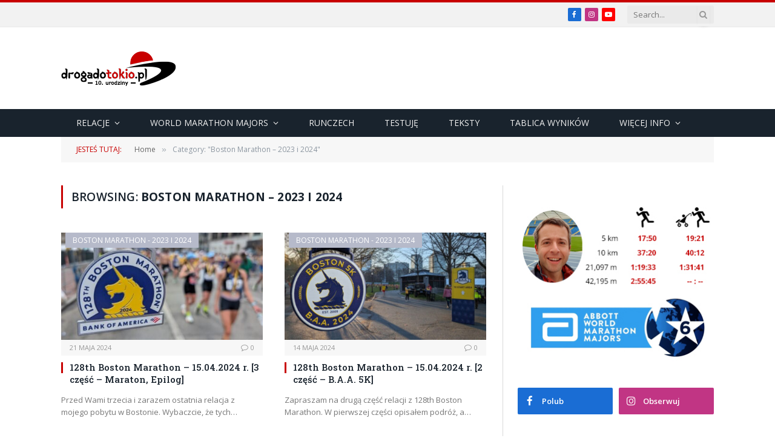

--- FILE ---
content_type: text/html; charset=UTF-8
request_url: https://drogadotokio.pl/category/boston-marathon-2023/
body_size: 28291
content:
<!DOCTYPE html>
<html lang="pl-PL" class="s-light site-s-light">

<head>

	<meta charset="UTF-8" />
	<meta name="viewport" content="width=device-width, initial-scale=1" />
	<meta name='robots' content='index, follow, max-image-preview:large, max-snippet:-1, max-video-preview:-1' />

	<!-- This site is optimized with the Yoast SEO plugin v26.8 - https://yoast.com/product/yoast-seo-wordpress/ -->
	<title>Archiwa: Boston Marathon - 2023 i 2024 - drogadotokio.pl - Blog o bieganiu</title><link rel="preload" as="font" href="https://drogadotokio.pl/wp-content/themes/smart-mag/css/icons/fonts/ts-icons.woff2?v3.2" type="font/woff2" crossorigin="anonymous" />
	<link rel="canonical" href="https://drogadotokio.pl/category/boston-marathon-2023/" />
	<meta property="og:locale" content="pl_PL" />
	<meta property="og:type" content="article" />
	<meta property="og:title" content="Archiwa: Boston Marathon - 2023 i 2024 - drogadotokio.pl - Blog o bieganiu" />
	<meta property="og:url" content="https://drogadotokio.pl/category/boston-marathon-2023/" />
	<meta property="og:site_name" content="drogadotokio.pl - Blog o bieganiu" />
	<script type="application/ld+json" class="yoast-schema-graph">{"@context":"https://schema.org","@graph":[{"@type":"CollectionPage","@id":"https://drogadotokio.pl/category/boston-marathon-2023/","url":"https://drogadotokio.pl/category/boston-marathon-2023/","name":"Archiwa: Boston Marathon - 2023 i 2024 - drogadotokio.pl - Blog o bieganiu","isPartOf":{"@id":"https://drogadotokio.pl/#website"},"primaryImageOfPage":{"@id":"https://drogadotokio.pl/category/boston-marathon-2023/#primaryimage"},"image":{"@id":"https://drogadotokio.pl/category/boston-marathon-2023/#primaryimage"},"thumbnailUrl":"https://drogadotokio.pl/wp-content/uploads/2024/05/boston_2024_lead2.jpg","breadcrumb":{"@id":"https://drogadotokio.pl/category/boston-marathon-2023/#breadcrumb"},"inLanguage":"pl-PL"},{"@type":"ImageObject","inLanguage":"pl-PL","@id":"https://drogadotokio.pl/category/boston-marathon-2023/#primaryimage","url":"https://drogadotokio.pl/wp-content/uploads/2024/05/boston_2024_lead2.jpg","contentUrl":"https://drogadotokio.pl/wp-content/uploads/2024/05/boston_2024_lead2.jpg","width":702,"height":356},{"@type":"BreadcrumbList","@id":"https://drogadotokio.pl/category/boston-marathon-2023/#breadcrumb","itemListElement":[{"@type":"ListItem","position":1,"name":"Strona główna","item":"https://drogadotokio.pl/"},{"@type":"ListItem","position":2,"name":"Boston Marathon - 2023 i 2024"}]},{"@type":"WebSite","@id":"https://drogadotokio.pl/#website","url":"https://drogadotokio.pl/","name":"drogadotokio.pl - Blog o bieganiu","description":"Blog o bieganiu. Relacje ze startów i recenzje sprzętu.","publisher":{"@id":"https://drogadotokio.pl/#organization"},"potentialAction":[{"@type":"SearchAction","target":{"@type":"EntryPoint","urlTemplate":"https://drogadotokio.pl/?s={search_term_string}"},"query-input":{"@type":"PropertyValueSpecification","valueRequired":true,"valueName":"search_term_string"}}],"inLanguage":"pl-PL"},{"@type":"Organization","@id":"https://drogadotokio.pl/#organization","name":"Drogadotokio.pl","url":"https://drogadotokio.pl/","logo":{"@type":"ImageObject","inLanguage":"pl-PL","@id":"https://drogadotokio.pl/#/schema/logo/image/","url":"https://drogadotokio.pl/wp-content/uploads/2019/06/10610732_340549236107653_1838952360397223742_n.png","contentUrl":"https://drogadotokio.pl/wp-content/uploads/2019/06/10610732_340549236107653_1838952360397223742_n.png","width":329,"height":269,"caption":"Drogadotokio.pl"},"image":{"@id":"https://drogadotokio.pl/#/schema/logo/image/"},"sameAs":["https://www.facebook.com/drogadotokio","https://www.instagram.com/drogadotokio.pl/"]}]}</script>
	<!-- / Yoast SEO plugin. -->


<link rel='dns-prefetch' href='//stats.wp.com' />
<link rel='dns-prefetch' href='//fonts.googleapis.com' />
<link rel="alternate" type="application/rss+xml" title="drogadotokio.pl - Blog o bieganiu &raquo; Kanał z wpisami" href="https://drogadotokio.pl/feed/" />
<link rel="alternate" type="application/rss+xml" title="drogadotokio.pl - Blog o bieganiu &raquo; Kanał z komentarzami" href="https://drogadotokio.pl/comments/feed/" />
<script type="text/javascript" id="wpp-js" src="https://drogadotokio.pl/wp-content/plugins/wordpress-popular-posts/assets/js/wpp.min.js?ver=7.3.6" data-sampling="0" data-sampling-rate="100" data-api-url="https://drogadotokio.pl/wp-json/wordpress-popular-posts" data-post-id="0" data-token="41b70abb20" data-lang="0" data-debug="0"></script>
<link rel="alternate" type="application/rss+xml" title="drogadotokio.pl - Blog o bieganiu &raquo; Kanał z wpisami zaszufladkowanymi do kategorii Boston Marathon - 2023 i 2024" href="https://drogadotokio.pl/category/boston-marathon-2023/feed/" />
		<!-- This site uses the Google Analytics by MonsterInsights plugin v9.11.1 - Using Analytics tracking - https://www.monsterinsights.com/ -->
							<script src="//www.googletagmanager.com/gtag/js?id=G-XMVJ8195LW"  data-cfasync="false" data-wpfc-render="false" type="text/javascript" async></script>
			<script data-cfasync="false" data-wpfc-render="false" type="text/javascript">
				var mi_version = '9.11.1';
				var mi_track_user = true;
				var mi_no_track_reason = '';
								var MonsterInsightsDefaultLocations = {"page_location":"https:\/\/drogadotokio.pl\/category\/boston-marathon-2023\/"};
								if ( typeof MonsterInsightsPrivacyGuardFilter === 'function' ) {
					var MonsterInsightsLocations = (typeof MonsterInsightsExcludeQuery === 'object') ? MonsterInsightsPrivacyGuardFilter( MonsterInsightsExcludeQuery ) : MonsterInsightsPrivacyGuardFilter( MonsterInsightsDefaultLocations );
				} else {
					var MonsterInsightsLocations = (typeof MonsterInsightsExcludeQuery === 'object') ? MonsterInsightsExcludeQuery : MonsterInsightsDefaultLocations;
				}

								var disableStrs = [
										'ga-disable-G-XMVJ8195LW',
									];

				/* Function to detect opted out users */
				function __gtagTrackerIsOptedOut() {
					for (var index = 0; index < disableStrs.length; index++) {
						if (document.cookie.indexOf(disableStrs[index] + '=true') > -1) {
							return true;
						}
					}

					return false;
				}

				/* Disable tracking if the opt-out cookie exists. */
				if (__gtagTrackerIsOptedOut()) {
					for (var index = 0; index < disableStrs.length; index++) {
						window[disableStrs[index]] = true;
					}
				}

				/* Opt-out function */
				function __gtagTrackerOptout() {
					for (var index = 0; index < disableStrs.length; index++) {
						document.cookie = disableStrs[index] + '=true; expires=Thu, 31 Dec 2099 23:59:59 UTC; path=/';
						window[disableStrs[index]] = true;
					}
				}

				if ('undefined' === typeof gaOptout) {
					function gaOptout() {
						__gtagTrackerOptout();
					}
				}
								window.dataLayer = window.dataLayer || [];

				window.MonsterInsightsDualTracker = {
					helpers: {},
					trackers: {},
				};
				if (mi_track_user) {
					function __gtagDataLayer() {
						dataLayer.push(arguments);
					}

					function __gtagTracker(type, name, parameters) {
						if (!parameters) {
							parameters = {};
						}

						if (parameters.send_to) {
							__gtagDataLayer.apply(null, arguments);
							return;
						}

						if (type === 'event') {
														parameters.send_to = monsterinsights_frontend.v4_id;
							var hookName = name;
							if (typeof parameters['event_category'] !== 'undefined') {
								hookName = parameters['event_category'] + ':' + name;
							}

							if (typeof MonsterInsightsDualTracker.trackers[hookName] !== 'undefined') {
								MonsterInsightsDualTracker.trackers[hookName](parameters);
							} else {
								__gtagDataLayer('event', name, parameters);
							}
							
						} else {
							__gtagDataLayer.apply(null, arguments);
						}
					}

					__gtagTracker('js', new Date());
					__gtagTracker('set', {
						'developer_id.dZGIzZG': true,
											});
					if ( MonsterInsightsLocations.page_location ) {
						__gtagTracker('set', MonsterInsightsLocations);
					}
										__gtagTracker('config', 'G-XMVJ8195LW', {"forceSSL":"true"} );
										window.gtag = __gtagTracker;										(function () {
						/* https://developers.google.com/analytics/devguides/collection/analyticsjs/ */
						/* ga and __gaTracker compatibility shim. */
						var noopfn = function () {
							return null;
						};
						var newtracker = function () {
							return new Tracker();
						};
						var Tracker = function () {
							return null;
						};
						var p = Tracker.prototype;
						p.get = noopfn;
						p.set = noopfn;
						p.send = function () {
							var args = Array.prototype.slice.call(arguments);
							args.unshift('send');
							__gaTracker.apply(null, args);
						};
						var __gaTracker = function () {
							var len = arguments.length;
							if (len === 0) {
								return;
							}
							var f = arguments[len - 1];
							if (typeof f !== 'object' || f === null || typeof f.hitCallback !== 'function') {
								if ('send' === arguments[0]) {
									var hitConverted, hitObject = false, action;
									if ('event' === arguments[1]) {
										if ('undefined' !== typeof arguments[3]) {
											hitObject = {
												'eventAction': arguments[3],
												'eventCategory': arguments[2],
												'eventLabel': arguments[4],
												'value': arguments[5] ? arguments[5] : 1,
											}
										}
									}
									if ('pageview' === arguments[1]) {
										if ('undefined' !== typeof arguments[2]) {
											hitObject = {
												'eventAction': 'page_view',
												'page_path': arguments[2],
											}
										}
									}
									if (typeof arguments[2] === 'object') {
										hitObject = arguments[2];
									}
									if (typeof arguments[5] === 'object') {
										Object.assign(hitObject, arguments[5]);
									}
									if ('undefined' !== typeof arguments[1].hitType) {
										hitObject = arguments[1];
										if ('pageview' === hitObject.hitType) {
											hitObject.eventAction = 'page_view';
										}
									}
									if (hitObject) {
										action = 'timing' === arguments[1].hitType ? 'timing_complete' : hitObject.eventAction;
										hitConverted = mapArgs(hitObject);
										__gtagTracker('event', action, hitConverted);
									}
								}
								return;
							}

							function mapArgs(args) {
								var arg, hit = {};
								var gaMap = {
									'eventCategory': 'event_category',
									'eventAction': 'event_action',
									'eventLabel': 'event_label',
									'eventValue': 'event_value',
									'nonInteraction': 'non_interaction',
									'timingCategory': 'event_category',
									'timingVar': 'name',
									'timingValue': 'value',
									'timingLabel': 'event_label',
									'page': 'page_path',
									'location': 'page_location',
									'title': 'page_title',
									'referrer' : 'page_referrer',
								};
								for (arg in args) {
																		if (!(!args.hasOwnProperty(arg) || !gaMap.hasOwnProperty(arg))) {
										hit[gaMap[arg]] = args[arg];
									} else {
										hit[arg] = args[arg];
									}
								}
								return hit;
							}

							try {
								f.hitCallback();
							} catch (ex) {
							}
						};
						__gaTracker.create = newtracker;
						__gaTracker.getByName = newtracker;
						__gaTracker.getAll = function () {
							return [];
						};
						__gaTracker.remove = noopfn;
						__gaTracker.loaded = true;
						window['__gaTracker'] = __gaTracker;
					})();
									} else {
										console.log("");
					(function () {
						function __gtagTracker() {
							return null;
						}

						window['__gtagTracker'] = __gtagTracker;
						window['gtag'] = __gtagTracker;
					})();
									}
			</script>
							<!-- / Google Analytics by MonsterInsights -->
		<style id='wp-img-auto-sizes-contain-inline-css' type='text/css'>
img:is([sizes=auto i],[sizes^="auto," i]){contain-intrinsic-size:3000px 1500px}
/*# sourceURL=wp-img-auto-sizes-contain-inline-css */
</style>

<link rel='stylesheet' id='wp-block-library-css' href='https://drogadotokio.pl/wp-includes/css/dist/block-library/style.min.css?ver=c95af143ec907f64332e48379f80692e' type='text/css' media='all' />
<style id='classic-theme-styles-inline-css' type='text/css'>
/*! This file is auto-generated */
.wp-block-button__link{color:#fff;background-color:#32373c;border-radius:9999px;box-shadow:none;text-decoration:none;padding:calc(.667em + 2px) calc(1.333em + 2px);font-size:1.125em}.wp-block-file__button{background:#32373c;color:#fff;text-decoration:none}
/*# sourceURL=/wp-includes/css/classic-themes.min.css */
</style>
<link rel='stylesheet' id='mediaelement-css' href='https://drogadotokio.pl/wp-includes/js/mediaelement/mediaelementplayer-legacy.min.css?ver=4.2.17' type='text/css' media='all' />
<link rel='stylesheet' id='wp-mediaelement-css' href='https://drogadotokio.pl/wp-includes/js/mediaelement/wp-mediaelement.min.css?ver=c95af143ec907f64332e48379f80692e' type='text/css' media='all' />
<style id='jetpack-sharing-buttons-style-inline-css' type='text/css'>
.jetpack-sharing-buttons__services-list{display:flex;flex-direction:row;flex-wrap:wrap;gap:0;list-style-type:none;margin:5px;padding:0}.jetpack-sharing-buttons__services-list.has-small-icon-size{font-size:12px}.jetpack-sharing-buttons__services-list.has-normal-icon-size{font-size:16px}.jetpack-sharing-buttons__services-list.has-large-icon-size{font-size:24px}.jetpack-sharing-buttons__services-list.has-huge-icon-size{font-size:36px}@media print{.jetpack-sharing-buttons__services-list{display:none!important}}.editor-styles-wrapper .wp-block-jetpack-sharing-buttons{gap:0;padding-inline-start:0}ul.jetpack-sharing-buttons__services-list.has-background{padding:1.25em 2.375em}
/*# sourceURL=https://drogadotokio.pl/wp-content/plugins/jetpack/_inc/blocks/sharing-buttons/view.css */
</style>
<style id='global-styles-inline-css' type='text/css'>
:root{--wp--preset--aspect-ratio--square: 1;--wp--preset--aspect-ratio--4-3: 4/3;--wp--preset--aspect-ratio--3-4: 3/4;--wp--preset--aspect-ratio--3-2: 3/2;--wp--preset--aspect-ratio--2-3: 2/3;--wp--preset--aspect-ratio--16-9: 16/9;--wp--preset--aspect-ratio--9-16: 9/16;--wp--preset--color--black: #000000;--wp--preset--color--cyan-bluish-gray: #abb8c3;--wp--preset--color--white: #ffffff;--wp--preset--color--pale-pink: #f78da7;--wp--preset--color--vivid-red: #cf2e2e;--wp--preset--color--luminous-vivid-orange: #ff6900;--wp--preset--color--luminous-vivid-amber: #fcb900;--wp--preset--color--light-green-cyan: #7bdcb5;--wp--preset--color--vivid-green-cyan: #00d084;--wp--preset--color--pale-cyan-blue: #8ed1fc;--wp--preset--color--vivid-cyan-blue: #0693e3;--wp--preset--color--vivid-purple: #9b51e0;--wp--preset--gradient--vivid-cyan-blue-to-vivid-purple: linear-gradient(135deg,rgb(6,147,227) 0%,rgb(155,81,224) 100%);--wp--preset--gradient--light-green-cyan-to-vivid-green-cyan: linear-gradient(135deg,rgb(122,220,180) 0%,rgb(0,208,130) 100%);--wp--preset--gradient--luminous-vivid-amber-to-luminous-vivid-orange: linear-gradient(135deg,rgb(252,185,0) 0%,rgb(255,105,0) 100%);--wp--preset--gradient--luminous-vivid-orange-to-vivid-red: linear-gradient(135deg,rgb(255,105,0) 0%,rgb(207,46,46) 100%);--wp--preset--gradient--very-light-gray-to-cyan-bluish-gray: linear-gradient(135deg,rgb(238,238,238) 0%,rgb(169,184,195) 100%);--wp--preset--gradient--cool-to-warm-spectrum: linear-gradient(135deg,rgb(74,234,220) 0%,rgb(151,120,209) 20%,rgb(207,42,186) 40%,rgb(238,44,130) 60%,rgb(251,105,98) 80%,rgb(254,248,76) 100%);--wp--preset--gradient--blush-light-purple: linear-gradient(135deg,rgb(255,206,236) 0%,rgb(152,150,240) 100%);--wp--preset--gradient--blush-bordeaux: linear-gradient(135deg,rgb(254,205,165) 0%,rgb(254,45,45) 50%,rgb(107,0,62) 100%);--wp--preset--gradient--luminous-dusk: linear-gradient(135deg,rgb(255,203,112) 0%,rgb(199,81,192) 50%,rgb(65,88,208) 100%);--wp--preset--gradient--pale-ocean: linear-gradient(135deg,rgb(255,245,203) 0%,rgb(182,227,212) 50%,rgb(51,167,181) 100%);--wp--preset--gradient--electric-grass: linear-gradient(135deg,rgb(202,248,128) 0%,rgb(113,206,126) 100%);--wp--preset--gradient--midnight: linear-gradient(135deg,rgb(2,3,129) 0%,rgb(40,116,252) 100%);--wp--preset--font-size--small: 13px;--wp--preset--font-size--medium: 20px;--wp--preset--font-size--large: 36px;--wp--preset--font-size--x-large: 42px;--wp--preset--spacing--20: 0.44rem;--wp--preset--spacing--30: 0.67rem;--wp--preset--spacing--40: 1rem;--wp--preset--spacing--50: 1.5rem;--wp--preset--spacing--60: 2.25rem;--wp--preset--spacing--70: 3.38rem;--wp--preset--spacing--80: 5.06rem;--wp--preset--shadow--natural: 6px 6px 9px rgba(0, 0, 0, 0.2);--wp--preset--shadow--deep: 12px 12px 50px rgba(0, 0, 0, 0.4);--wp--preset--shadow--sharp: 6px 6px 0px rgba(0, 0, 0, 0.2);--wp--preset--shadow--outlined: 6px 6px 0px -3px rgb(255, 255, 255), 6px 6px rgb(0, 0, 0);--wp--preset--shadow--crisp: 6px 6px 0px rgb(0, 0, 0);}:where(.is-layout-flex){gap: 0.5em;}:where(.is-layout-grid){gap: 0.5em;}body .is-layout-flex{display: flex;}.is-layout-flex{flex-wrap: wrap;align-items: center;}.is-layout-flex > :is(*, div){margin: 0;}body .is-layout-grid{display: grid;}.is-layout-grid > :is(*, div){margin: 0;}:where(.wp-block-columns.is-layout-flex){gap: 2em;}:where(.wp-block-columns.is-layout-grid){gap: 2em;}:where(.wp-block-post-template.is-layout-flex){gap: 1.25em;}:where(.wp-block-post-template.is-layout-grid){gap: 1.25em;}.has-black-color{color: var(--wp--preset--color--black) !important;}.has-cyan-bluish-gray-color{color: var(--wp--preset--color--cyan-bluish-gray) !important;}.has-white-color{color: var(--wp--preset--color--white) !important;}.has-pale-pink-color{color: var(--wp--preset--color--pale-pink) !important;}.has-vivid-red-color{color: var(--wp--preset--color--vivid-red) !important;}.has-luminous-vivid-orange-color{color: var(--wp--preset--color--luminous-vivid-orange) !important;}.has-luminous-vivid-amber-color{color: var(--wp--preset--color--luminous-vivid-amber) !important;}.has-light-green-cyan-color{color: var(--wp--preset--color--light-green-cyan) !important;}.has-vivid-green-cyan-color{color: var(--wp--preset--color--vivid-green-cyan) !important;}.has-pale-cyan-blue-color{color: var(--wp--preset--color--pale-cyan-blue) !important;}.has-vivid-cyan-blue-color{color: var(--wp--preset--color--vivid-cyan-blue) !important;}.has-vivid-purple-color{color: var(--wp--preset--color--vivid-purple) !important;}.has-black-background-color{background-color: var(--wp--preset--color--black) !important;}.has-cyan-bluish-gray-background-color{background-color: var(--wp--preset--color--cyan-bluish-gray) !important;}.has-white-background-color{background-color: var(--wp--preset--color--white) !important;}.has-pale-pink-background-color{background-color: var(--wp--preset--color--pale-pink) !important;}.has-vivid-red-background-color{background-color: var(--wp--preset--color--vivid-red) !important;}.has-luminous-vivid-orange-background-color{background-color: var(--wp--preset--color--luminous-vivid-orange) !important;}.has-luminous-vivid-amber-background-color{background-color: var(--wp--preset--color--luminous-vivid-amber) !important;}.has-light-green-cyan-background-color{background-color: var(--wp--preset--color--light-green-cyan) !important;}.has-vivid-green-cyan-background-color{background-color: var(--wp--preset--color--vivid-green-cyan) !important;}.has-pale-cyan-blue-background-color{background-color: var(--wp--preset--color--pale-cyan-blue) !important;}.has-vivid-cyan-blue-background-color{background-color: var(--wp--preset--color--vivid-cyan-blue) !important;}.has-vivid-purple-background-color{background-color: var(--wp--preset--color--vivid-purple) !important;}.has-black-border-color{border-color: var(--wp--preset--color--black) !important;}.has-cyan-bluish-gray-border-color{border-color: var(--wp--preset--color--cyan-bluish-gray) !important;}.has-white-border-color{border-color: var(--wp--preset--color--white) !important;}.has-pale-pink-border-color{border-color: var(--wp--preset--color--pale-pink) !important;}.has-vivid-red-border-color{border-color: var(--wp--preset--color--vivid-red) !important;}.has-luminous-vivid-orange-border-color{border-color: var(--wp--preset--color--luminous-vivid-orange) !important;}.has-luminous-vivid-amber-border-color{border-color: var(--wp--preset--color--luminous-vivid-amber) !important;}.has-light-green-cyan-border-color{border-color: var(--wp--preset--color--light-green-cyan) !important;}.has-vivid-green-cyan-border-color{border-color: var(--wp--preset--color--vivid-green-cyan) !important;}.has-pale-cyan-blue-border-color{border-color: var(--wp--preset--color--pale-cyan-blue) !important;}.has-vivid-cyan-blue-border-color{border-color: var(--wp--preset--color--vivid-cyan-blue) !important;}.has-vivid-purple-border-color{border-color: var(--wp--preset--color--vivid-purple) !important;}.has-vivid-cyan-blue-to-vivid-purple-gradient-background{background: var(--wp--preset--gradient--vivid-cyan-blue-to-vivid-purple) !important;}.has-light-green-cyan-to-vivid-green-cyan-gradient-background{background: var(--wp--preset--gradient--light-green-cyan-to-vivid-green-cyan) !important;}.has-luminous-vivid-amber-to-luminous-vivid-orange-gradient-background{background: var(--wp--preset--gradient--luminous-vivid-amber-to-luminous-vivid-orange) !important;}.has-luminous-vivid-orange-to-vivid-red-gradient-background{background: var(--wp--preset--gradient--luminous-vivid-orange-to-vivid-red) !important;}.has-very-light-gray-to-cyan-bluish-gray-gradient-background{background: var(--wp--preset--gradient--very-light-gray-to-cyan-bluish-gray) !important;}.has-cool-to-warm-spectrum-gradient-background{background: var(--wp--preset--gradient--cool-to-warm-spectrum) !important;}.has-blush-light-purple-gradient-background{background: var(--wp--preset--gradient--blush-light-purple) !important;}.has-blush-bordeaux-gradient-background{background: var(--wp--preset--gradient--blush-bordeaux) !important;}.has-luminous-dusk-gradient-background{background: var(--wp--preset--gradient--luminous-dusk) !important;}.has-pale-ocean-gradient-background{background: var(--wp--preset--gradient--pale-ocean) !important;}.has-electric-grass-gradient-background{background: var(--wp--preset--gradient--electric-grass) !important;}.has-midnight-gradient-background{background: var(--wp--preset--gradient--midnight) !important;}.has-small-font-size{font-size: var(--wp--preset--font-size--small) !important;}.has-medium-font-size{font-size: var(--wp--preset--font-size--medium) !important;}.has-large-font-size{font-size: var(--wp--preset--font-size--large) !important;}.has-x-large-font-size{font-size: var(--wp--preset--font-size--x-large) !important;}
:where(.wp-block-post-template.is-layout-flex){gap: 1.25em;}:where(.wp-block-post-template.is-layout-grid){gap: 1.25em;}
:where(.wp-block-term-template.is-layout-flex){gap: 1.25em;}:where(.wp-block-term-template.is-layout-grid){gap: 1.25em;}
:where(.wp-block-columns.is-layout-flex){gap: 2em;}:where(.wp-block-columns.is-layout-grid){gap: 2em;}
:root :where(.wp-block-pullquote){font-size: 1.5em;line-height: 1.6;}
/*# sourceURL=global-styles-inline-css */
</style>
<link rel='stylesheet' id='cff-css' href='https://drogadotokio.pl/wp-content/plugins/custom-facebook-feed-pro/assets/css/cff-style.min.css?ver=4.2.6' type='text/css' media='all' />
<link rel='stylesheet' id='wordpress-popular-posts-css-css' href='https://drogadotokio.pl/wp-content/plugins/wordpress-popular-posts/assets/css/wpp.css?ver=7.3.6' type='text/css' media='all' />
<link rel='stylesheet' id='tablepress-default-css' href='https://drogadotokio.pl/wp-content/tablepress-combined.min.css?ver=48' type='text/css' media='all' />
<link rel='stylesheet' id='smartmag-core-css' href='https://drogadotokio.pl/wp-content/themes/smart-mag/style.css?ver=10.3.2' type='text/css' media='all' />
<link rel='stylesheet' id='smartmag-fonts-css' href='https://fonts.googleapis.com/css?family=Open+Sans%3A400%2C400i%2C600%2C700%7CRoboto+Slab%3A400%2C500' type='text/css' media='all' />
<link rel='stylesheet' id='smartmag-magnific-popup-css' href='https://drogadotokio.pl/wp-content/themes/smart-mag/css/lightbox.css?ver=10.3.2' type='text/css' media='all' />
<link rel='stylesheet' id='font-awesome4-css' href='https://drogadotokio.pl/wp-content/themes/smart-mag/css/fontawesome/css/font-awesome.min.css?ver=10.3.2' type='text/css' media='all' />
<link rel='stylesheet' id='smartmag-icons-css' href='https://drogadotokio.pl/wp-content/themes/smart-mag/css/icons/icons.css?ver=10.3.2' type='text/css' media='all' />
<link rel='stylesheet' id='smartmag-skin-css' href='https://drogadotokio.pl/wp-content/themes/smart-mag/css/skin-classic.css?ver=10.3.2' type='text/css' media='all' />
<style id='smartmag-skin-inline-css' type='text/css'>
:root { --c-main: #c80000;
--c-main-rgb: 200,0,0;
--main-width: 1078px; }
.smart-head-mobile .smart-head-mid { border-top-width: 3px; }
.loop-grid .ratio-is-custom { padding-bottom: calc(100% / 1.88); }
.loop-list .ratio-is-custom { padding-bottom: calc(100% / 1.88); }
.list-post { --list-p-media-width: 40%; --list-p-media-max-width: 85%; }
.list-post .media:not(i) { --list-p-media-max-width: 40%; }
.loop-small .ratio-is-custom { padding-bottom: calc(100% / 1.149); }
.loop-small .media:not(i) { max-width: 75px; }
.single .featured .ratio-is-custom { padding-bottom: calc(100% / 2); }
.entry-content { font-size: 14px; --c-a: #c80000; }


.term-color-331 { --c-main: #3256e5; }
.navigation .menu-cat-331 { --c-term: #3256e5; }


.term-color-328 { --c-main: #135d6b; }
.navigation .menu-cat-328 { --c-term: #135d6b; }


.term-color-443 { --c-main: #b6baca; }
.navigation .menu-cat-443 { --c-term: #b6baca; }


.term-color-29 { --c-main: #c80000; }
.navigation .menu-cat-29 { --c-term: #c80000; }


.term-color-329 { --c-main: #1e73be; }
.navigation .menu-cat-329 { --c-term: #1e73be; }


.term-color-265 { --c-main: #b52626; }
.navigation .menu-cat-265 { --c-term: #b52626; }


.term-color-342 { --c-main: #a54d00; }
.navigation .menu-cat-342 { --c-term: #a54d00; }


.term-color-64 { --c-main: #ef5d09; }
.navigation .menu-cat-64 { --c-term: #ef5d09; }


.term-color-40 { --c-main: #e8a200; }
.navigation .menu-cat-40 { --c-term: #e8a200; }


.term-color-3 { --c-main: #32742c; }
.navigation .menu-cat-3 { --c-term: #32742c; }


.term-color-346 { --c-main: #b20077; }
.navigation .menu-cat-346 { --c-term: #b20077; }

/*# sourceURL=smartmag-skin-inline-css */
</style>
<link rel='stylesheet' id='smartmag-legacy-sc-css' href='https://drogadotokio.pl/wp-content/themes/smart-mag/css/legacy-shortcodes.css?ver=10.3.2' type='text/css' media='all' />
<script type="text/javascript" id="smartmag-lazy-inline-js-after">
/* <![CDATA[ */
/**
 * @copyright ThemeSphere
 * @preserve
 */
var BunyadLazy={};BunyadLazy.load=function(){function a(e,n){var t={};e.dataset.bgset&&e.dataset.sizes?(t.sizes=e.dataset.sizes,t.srcset=e.dataset.bgset):t.src=e.dataset.bgsrc,function(t){var a=t.dataset.ratio;if(0<a){const e=t.parentElement;if(e.classList.contains("media-ratio")){const n=e.style;n.getPropertyValue("--a-ratio")||(n.paddingBottom=100/a+"%")}}}(e);var a,o=document.createElement("img");for(a in o.onload=function(){var t="url('"+(o.currentSrc||o.src)+"')",a=e.style;a.backgroundImage!==t&&requestAnimationFrame(()=>{a.backgroundImage=t,n&&n()}),o.onload=null,o.onerror=null,o=null},o.onerror=o.onload,t)o.setAttribute(a,t[a]);o&&o.complete&&0<o.naturalWidth&&o.onload&&o.onload()}function e(t){t.dataset.loaded||a(t,()=>{document.dispatchEvent(new Event("lazyloaded")),t.dataset.loaded=1})}function n(t){"complete"===document.readyState?t():window.addEventListener("load",t)}return{initEarly:function(){var t,a=()=>{document.querySelectorAll(".img.bg-cover:not(.lazyload)").forEach(e)};"complete"!==document.readyState?(t=setInterval(a,150),n(()=>{a(),clearInterval(t)})):a()},callOnLoad:n,initBgImages:function(t){t&&n(()=>{document.querySelectorAll(".img.bg-cover").forEach(e)})},bgLoad:a}}(),BunyadLazy.load.initEarly();
//# sourceURL=smartmag-lazy-inline-js-after
/* ]]> */
</script>
<script type="text/javascript" src="https://drogadotokio.pl/wp-content/plugins/google-analytics-for-wordpress/assets/js/frontend-gtag.min.js?ver=9.11.1" id="monsterinsights-frontend-script-js" async="async" data-wp-strategy="async"></script>
<script data-cfasync="false" data-wpfc-render="false" type="text/javascript" id='monsterinsights-frontend-script-js-extra'>/* <![CDATA[ */
var monsterinsights_frontend = {"js_events_tracking":"true","download_extensions":"doc,pdf,ppt,zip,xls,docx,pptx,xlsx","inbound_paths":"[]","home_url":"https:\/\/drogadotokio.pl","hash_tracking":"false","v4_id":"G-XMVJ8195LW"};/* ]]> */
</script>
<script type="text/javascript" src="https://drogadotokio.pl/wp-includes/js/jquery/jquery.min.js?ver=3.7.1" id="jquery-core-js"></script>
<script type="text/javascript" src="https://drogadotokio.pl/wp-includes/js/jquery/jquery-migrate.min.js?ver=3.4.1" id="jquery-migrate-js"></script>
<script type="text/javascript" id="smartmag-theme-js-extra">
/* <![CDATA[ */
var Bunyad = {"ajaxurl":"https://drogadotokio.pl/wp-admin/admin-ajax.php"};
//# sourceURL=smartmag-theme-js-extra
/* ]]> */
</script>
<script type="text/javascript" src="https://drogadotokio.pl/wp-content/themes/smart-mag/js/theme.js?ver=10.3.2" id="smartmag-theme-js"></script>
<script type="text/javascript" src="https://drogadotokio.pl/wp-content/themes/smart-mag/js/legacy-shortcodes.js?ver=10.3.2" id="smartmag-legacy-sc-js"></script>
<link rel="https://api.w.org/" href="https://drogadotokio.pl/wp-json/" /><link rel="alternate" title="JSON" type="application/json" href="https://drogadotokio.pl/wp-json/wp/v2/categories/443" /><link rel="EditURI" type="application/rsd+xml" title="RSD" href="https://drogadotokio.pl/xmlrpc.php?rsd" />

<!-- Custom Facebook Feed JS vars -->
<script type="text/javascript">
var cffsiteurl = "https://drogadotokio.pl/wp-content/plugins";
var cffajaxurl = "https://drogadotokio.pl/wp-admin/admin-ajax.php";


var cfflinkhashtags = "false";
</script>
                    <!-- Tracking code generated with Simple Universal Google Analytics plugin v1.0.5 -->
                    <script>
                    (function(i,s,o,g,r,a,m){i['GoogleAnalyticsObject']=r;i[r]=i[r]||function(){
                    (i[r].q=i[r].q||[]).push(arguments)},i[r].l=1*new Date();a=s.createElement(o),
                    m=s.getElementsByTagName(o)[0];a.async=1;a.src=g;m.parentNode.insertBefore(a,m)
                    })(window,document,'script','//www.google-analytics.com/analytics.js','ga');

                    ga('create', 'UA-7985544-9', 'auto');
                    ga('send', 'pageview');

                    </script>
                    <!-- / Simple Universal Google Analytics plugin --><script type="text/javascript">
(function(url){
	if(/(?:Chrome\/26\.0\.1410\.63 Safari\/537\.31|WordfenceTestMonBot)/.test(navigator.userAgent)){ return; }
	var addEvent = function(evt, handler) {
		if (window.addEventListener) {
			document.addEventListener(evt, handler, false);
		} else if (window.attachEvent) {
			document.attachEvent('on' + evt, handler);
		}
	};
	var removeEvent = function(evt, handler) {
		if (window.removeEventListener) {
			document.removeEventListener(evt, handler, false);
		} else if (window.detachEvent) {
			document.detachEvent('on' + evt, handler);
		}
	};
	var evts = 'contextmenu dblclick drag dragend dragenter dragleave dragover dragstart drop keydown keypress keyup mousedown mousemove mouseout mouseover mouseup mousewheel scroll'.split(' ');
	var logHuman = function() {
		if (window.wfLogHumanRan) { return; }
		window.wfLogHumanRan = true;
		var wfscr = document.createElement('script');
		wfscr.type = 'text/javascript';
		wfscr.async = true;
		wfscr.src = url + '&r=' + Math.random();
		(document.getElementsByTagName('head')[0]||document.getElementsByTagName('body')[0]).appendChild(wfscr);
		for (var i = 0; i < evts.length; i++) {
			removeEvent(evts[i], logHuman);
		}
	};
	for (var i = 0; i < evts.length; i++) {
		addEvent(evts[i], logHuman);
	}
})('//drogadotokio.pl/?wordfence_lh=1&hid=7F229B421E22773630A289DD88CBA876');
</script>	<style>img#wpstats{display:none}</style>
		            <style id="wpp-loading-animation-styles">@-webkit-keyframes bgslide{from{background-position-x:0}to{background-position-x:-200%}}@keyframes bgslide{from{background-position-x:0}to{background-position-x:-200%}}.wpp-widget-block-placeholder,.wpp-shortcode-placeholder{margin:0 auto;width:60px;height:3px;background:#dd3737;background:linear-gradient(90deg,#dd3737 0%,#571313 10%,#dd3737 100%);background-size:200% auto;border-radius:3px;-webkit-animation:bgslide 1s infinite linear;animation:bgslide 1s infinite linear}</style>
            		<script>
			document.documentElement.className = document.documentElement.className.replace( 'no-js', 'js' );
		</script>
				<style>
			.no-js img.lazyload { display: none; }
			figure.wp-block-image img.lazyloading { min-width: 150px; }
							.lazyload, .lazyloading { opacity: 0; }
				.lazyloaded {
					opacity: 1;
					transition: opacity 400ms;
					transition-delay: 0ms;
				}
					</style>
		
		<script>
		var BunyadSchemeKey = 'bunyad-scheme';
		(() => {
			const d = document.documentElement;
			const c = d.classList;
			var scheme = localStorage.getItem(BunyadSchemeKey);
			
			if (scheme) {
				d.dataset.origClass = c;
				scheme === 'dark' ? c.remove('s-light', 'site-s-light') : c.remove('s-dark', 'site-s-dark');
				c.add('site-s-' + scheme, 's-' + scheme);
			}
		})();
		</script>
		<meta name="generator" content="Elementor 3.33.4; features: additional_custom_breakpoints; settings: css_print_method-external, google_font-enabled, font_display-auto">
			<style>
				.e-con.e-parent:nth-of-type(n+4):not(.e-lazyloaded):not(.e-no-lazyload),
				.e-con.e-parent:nth-of-type(n+4):not(.e-lazyloaded):not(.e-no-lazyload) * {
					background-image: none !important;
				}
				@media screen and (max-height: 1024px) {
					.e-con.e-parent:nth-of-type(n+3):not(.e-lazyloaded):not(.e-no-lazyload),
					.e-con.e-parent:nth-of-type(n+3):not(.e-lazyloaded):not(.e-no-lazyload) * {
						background-image: none !important;
					}
				}
				@media screen and (max-height: 640px) {
					.e-con.e-parent:nth-of-type(n+2):not(.e-lazyloaded):not(.e-no-lazyload),
					.e-con.e-parent:nth-of-type(n+2):not(.e-lazyloaded):not(.e-no-lazyload) * {
						background-image: none !important;
					}
				}
			</style>
			<link rel="icon" href="https://drogadotokio.pl/wp-content/uploads/2019/10/cropped-artworks-000097897317-5r43oc-t500x500-32x32.jpg" sizes="32x32" />
<link rel="icon" href="https://drogadotokio.pl/wp-content/uploads/2019/10/cropped-artworks-000097897317-5r43oc-t500x500-192x192.jpg" sizes="192x192" />
<link rel="apple-touch-icon" href="https://drogadotokio.pl/wp-content/uploads/2019/10/cropped-artworks-000097897317-5r43oc-t500x500-180x180.jpg" />
<meta name="msapplication-TileImage" content="https://drogadotokio.pl/wp-content/uploads/2019/10/cropped-artworks-000097897317-5r43oc-t500x500-270x270.jpg" />
		<style type="text/css" id="wp-custom-css">
			body.boxed {

background-repeat: no-repeat;
background-attachment: fixed;
background-position: center center;
-webkit-background-size: cover; -moz-background-size: cover;-o-background-size: cover; 
background-size: cover;
background-image: url('http://theme-sphere.com/smart-mag/wp-content/uploads/2014/01/5-4yas-4415263267_3c62eecb99_o.jpg');

}		</style>
		

</head>

<body class="archive category category-boston-marathon-2023 category-443 wp-theme-smart-mag right-sidebar has-lb has-lb-sm ts-img-hov-fade has-sb-sep layout-normal elementor-default elementor-kit-14272">



<div class="main-wrap">

	
<div class="off-canvas-backdrop"></div>
<div class="mobile-menu-container off-canvas s-dark hide-menu-lg" id="off-canvas">

	<div class="off-canvas-head">
		<a href="#" class="close">
			<span class="visuallyhidden">Close Menu</span>
			<i class="tsi tsi-times"></i>
		</a>

		<div class="ts-logo">
					</div>
	</div>

	<div class="off-canvas-content">

					<ul class="mobile-menu"></ul>
		
		
		
		<div class="spc-social-block spc-social spc-social-b smart-head-social">
		
			
				<a href="https://www.facebook.com/drogadotokio" class="link service s-facebook" target="_blank" rel="nofollow noopener">
					<i class="icon tsi tsi-facebook"></i>					<span class="visuallyhidden">Facebook</span>
				</a>
									
			
				<a href="#" class="link service s-twitter" target="_blank" rel="nofollow noopener">
					<i class="icon tsi tsi-twitter"></i>					<span class="visuallyhidden">X (Twitter)</span>
				</a>
									
			
				<a href="https://www.instagram.com/drogadotokio.pl/" class="link service s-instagram" target="_blank" rel="nofollow noopener">
					<i class="icon tsi tsi-instagram"></i>					<span class="visuallyhidden">Instagram</span>
				</a>
									
			
		</div>

		
	</div>

</div>
<div class="smart-head smart-head-legacy smart-head-main" id="smart-head" data-sticky="auto" data-sticky-type="smart" data-sticky-full>
	
	<div class="smart-head-row smart-head-top is-light smart-head-row-full">

		<div class="inner wrap">

							
				<div class="items items-left empty">
								</div>

							
				<div class="items items-center empty">
								</div>

							
				<div class="items items-right ">
				
		<div class="spc-social-block spc-social spc-social-c smart-head-social spc-social-colors spc-social-bg">
		
			
				<a href="https://www.facebook.com/drogadotokio" class="link service s-facebook" target="_blank" rel="nofollow noopener">
					<i class="icon tsi tsi-facebook"></i>					<span class="visuallyhidden">Facebook</span>
				</a>
									
			
				<a href="https://www.instagram.com/drogadotokio.pl/" class="link service s-instagram" target="_blank" rel="nofollow noopener">
					<i class="icon tsi tsi-instagram"></i>					<span class="visuallyhidden">Instagram</span>
				</a>
									
			
				<a href="https://www.youtube.com/channel/UCm-xpUS78lFjQe7oJS74cfA/videos" class="link service s-youtube" target="_blank" rel="nofollow noopener">
					<i class="icon tsi tsi-youtube-play"></i>					<span class="visuallyhidden">YouTube</span>
				</a>
									
			
		</div>

		

	<div class="smart-head-search">
		<form role="search" class="search-form" action="https://drogadotokio.pl/" method="get">
			<input type="text" name="s" class="query live-search-query" value="" placeholder="Search..." autocomplete="off" />
			<button class="search-button" type="submit">
				<i class="tsi tsi-search"></i>
				<span class="visuallyhidden"></span>
			</button>
		</form>
	</div> <!-- .search -->

				</div>

						
		</div>
	</div>

	
	<div class="smart-head-row smart-head-mid is-light smart-head-row-full">

		<div class="inner wrap">

							
				<div class="items items-left ">
					<a href="https://drogadotokio.pl/" title="drogadotokio.pl &#8211; Blog o bieganiu" rel="home" class="logo-link ts-logo logo-is-image">
		<span>
			
				
					<img loading="lazy"   alt="drogadotokio.pl &#8211; Blog o bieganiu" width="190" height="60" data-src="https://drogadotokio.pl/wp-content/uploads/2024/10/logo_blog2-1-gora3.png" class="logo-image lazyload" src="[data-uri]" /><noscript><img loading="lazy"   alt="drogadotokio.pl &#8211; Blog o bieganiu" width="190" height="60" data-src="https://drogadotokio.pl/wp-content/uploads/2024/10/logo_blog2-1-gora3.png" class="logo-image lazyload" src="[data-uri]" /><noscript><img loading="lazy" src="https://drogadotokio.pl/wp-content/uploads/2024/10/logo_blog2-1-gora3.png" class="logo-image" alt="drogadotokio.pl &#8211; Blog o bieganiu" width="190" height="60"/></noscript></noscript>
									 
					</span>
	</a>				</div>

							
				<div class="items items-center empty">
								</div>

							
				<div class="items items-right empty">
								</div>

						
		</div>
	</div>

	
	<div class="smart-head-row smart-head-bot s-dark smart-head-row-full">

		<div class="inner wrap">

							
				<div class="items items-left ">
					<div class="nav-wrap">
		<nav class="navigation navigation-main nav-hov-b">
			<ul id="menu-nowe-3" class="menu"><li id="menu-item-381" class="menu-item menu-item-type-custom menu-item-object-custom menu-item-has-children menu-item-381"><a href="http://www.drogadotokio.pl">Relacje</a>
<ul class="sub-menu">
	<li id="menu-item-380" class="menu-item menu-item-type-taxonomy menu-item-object-category menu-cat-29 menu-item-380"><a href="https://drogadotokio.pl/category/relacje/">Starty</a></li>
	<li id="menu-item-379" class="menu-item menu-item-type-taxonomy menu-item-object-category menu-cat-3 menu-item-379"><a href="https://drogadotokio.pl/category/trening/">Treningi</a></li>
</ul>
</li>
<li id="menu-item-9214" class="menu-item menu-item-type-custom menu-item-object-custom current-menu-ancestor current-menu-parent menu-item-has-children menu-item-9214"><a href="http://www.drogadotokio.pl">World Marathon Majors</a>
<ul class="sub-menu">
	<li id="menu-item-20152" class="menu-item menu-item-type-taxonomy menu-item-object-category current-menu-item menu-cat-443 menu-item-20152"><a href="https://drogadotokio.pl/category/boston-marathon-2023/" aria-current="page">Boston Marathon &#8211; 2023 i 2024</a></li>
	<li id="menu-item-10371" class="menu-item menu-item-type-taxonomy menu-item-object-category menu-cat-346 menu-item-10371"><a href="https://drogadotokio.pl/category/virgin-money-london-marathon-2019/">Virgin Money London Marathon &#8211; 2019</a></li>
	<li id="menu-item-9378" class="menu-item menu-item-type-taxonomy menu-item-object-category menu-cat-331 menu-item-9378"><a href="https://drogadotokio.pl/category/bank-of-america-chicago-marathon/">Bank of America Chicago Marathon &#8211; 2018 i 2022</a></li>
	<li id="menu-item-9216" class="menu-item menu-item-type-taxonomy menu-item-object-category menu-cat-265 menu-item-9216"><a href="https://drogadotokio.pl/category/tcs-new-york-marathon/">TCS New York City Marathon &#8211; 2017 i 2019</a></li>
	<li id="menu-item-9215" class="menu-item menu-item-type-taxonomy menu-item-object-category menu-cat-40 menu-item-9215"><a href="https://drogadotokio.pl/category/tokyo-marathon-2015/">Tokyo Marathon &#8211; 2015</a></li>
	<li id="menu-item-9217" class="menu-item menu-item-type-taxonomy menu-item-object-category menu-cat-328 menu-item-9217"><a href="https://drogadotokio.pl/category/berlin-marathon/">BMW Berlin Marathon &#8211; 2013 i 2021</a></li>
</ul>
</li>
<li id="menu-item-9219" class="menu-item menu-item-type-taxonomy menu-item-object-category menu-cat-329 menu-item-9219"><a href="https://drogadotokio.pl/category/runczech-2/">RunCzech</a></li>
<li id="menu-item-2094" class="menu-item menu-item-type-taxonomy menu-item-object-category menu-cat-64 menu-item-2094"><a href="https://drogadotokio.pl/category/test/">Testuję</a></li>
<li id="menu-item-10182" class="menu-item menu-item-type-taxonomy menu-item-object-category menu-cat-342 menu-item-10182"><a href="https://drogadotokio.pl/category/teksty/">Teksty</a></li>
<li id="menu-item-221" class="menu-item menu-item-type-post_type menu-item-object-page menu-item-221"><a href="https://drogadotokio.pl/tablica-wynikow/">Tablica wyników</a></li>
<li id="menu-item-176" class="menu-item menu-item-type-custom menu-item-object-custom menu-item-has-children menu-item-176"><a href="http://www.drogadotokio.pl">Więcej info</a>
<ul class="sub-menu">
	<li id="menu-item-96" class="menu-item menu-item-type-post_type menu-item-object-page menu-item-96"><a href="https://drogadotokio.pl/faq/">FAQ</a></li>
	<li id="menu-item-211" class="menu-item menu-item-type-post_type menu-item-object-page menu-item-211"><a href="https://drogadotokio.pl/media/">Media</a></li>
	<li id="menu-item-177" class="menu-item menu-item-type-post_type menu-item-object-page menu-item-177"><a href="https://drogadotokio.pl/o-mnie/">O mnie</a></li>
	<li id="menu-item-3263" class="menu-item menu-item-type-post_type menu-item-object-page menu-item-3263"><a href="https://drogadotokio.pl/wspolpraca/">Współpraca</a></li>
</ul>
</li>
</ul>		</nav>
	</div>
				</div>

							
				<div class="items items-center empty">
								</div>

							
				<div class="items items-right empty">
								</div>

						
		</div>
	</div>

	</div>
<div class="smart-head smart-head-a smart-head-mobile" id="smart-head-mobile" data-sticky="mid" data-sticky-type="smart" data-sticky-full>
	
	<div class="smart-head-row smart-head-mid smart-head-row-3 s-dark smart-head-row-full">

		<div class="inner wrap">

							
				<div class="items items-left ">
				
<button class="offcanvas-toggle has-icon" type="button" aria-label="Menu">
	<span class="hamburger-icon hamburger-icon-a">
		<span class="inner"></span>
	</span>
</button>				</div>

							
				<div class="items items-center ">
					<a href="https://drogadotokio.pl/" title="drogadotokio.pl &#8211; Blog o bieganiu" rel="home" class="logo-link ts-logo logo-is-image">
		<span>
			
				
					<img loading="lazy"   alt="drogadotokio.pl &#8211; Blog o bieganiu" width="190" height="60" data-src="https://drogadotokio.pl/wp-content/uploads/2024/10/logo_blog2-1-gora3.png" class="logo-image lazyload" src="[data-uri]" /><noscript><img loading="lazy"   alt="drogadotokio.pl &#8211; Blog o bieganiu" width="190" height="60" data-src="https://drogadotokio.pl/wp-content/uploads/2024/10/logo_blog2-1-gora3.png" class="logo-image lazyload" src="[data-uri]" /><noscript><img loading="lazy" src="https://drogadotokio.pl/wp-content/uploads/2024/10/logo_blog2-1-gora3.png" class="logo-image" alt="drogadotokio.pl &#8211; Blog o bieganiu" width="190" height="60"/></noscript></noscript>
									 
					</span>
	</a>				</div>

							
				<div class="items items-right ">
				

	<a href="#" class="search-icon has-icon-only is-icon" title="Search">
		<i class="tsi tsi-search"></i>
	</a>

				</div>

						
		</div>
	</div>

	</div>
<nav class="breadcrumbs ts-contain breadcrumbs-b" id="breadcrumb"><div class="inner ts-contain "><span class="label">Jesteś tutaj:</span><span><a href="https://drogadotokio.pl/"><span>Home</span></a></span><span class="delim">&raquo;</span><span class="current">Category: &quot;Boston Marathon &#8211; 2023 i 2024&quot;</span></div></nav>
<div class="main ts-contain cf right-sidebar">
			<div class="ts-row">
			<div class="col-8 main-content">

							<h1 class="archive-heading">
					Browsing: <span>Boston Marathon &#8211; 2023 i 2024</span>				</h1>
						
					
							
					<section class="block-wrap block-grid mb-none" data-id="1">

				
			<div class="block-content">
					
	<div class="loop loop-grid loop-grid-base grid grid-2 md:grid-2 xs:grid-1">

					
<article class="l-post grid-post grid-base-post">

	
			<div class="media">

		
			<a href="https://drogadotokio.pl/2024/05/21/128th-boston-marathon-15-04-2024-r-3-czesc-maraton/" class="image-link media-ratio ratio-is-custom" title="128th Boston Marathon &#8211; 15.04.2024 r. [3 część &#8211; Maraton, Epilog]"><span data-bgsrc="https://drogadotokio.pl/wp-content/uploads/2024/05/boston_2024_lead2-450x228.jpg" class="img bg-cover wp-post-image attachment-bunyad-grid size-bunyad-grid no-lazy skip-lazy" data-bgset="https://drogadotokio.pl/wp-content/uploads/2024/05/boston_2024_lead2-450x228.jpg 450w, https://drogadotokio.pl/wp-content/uploads/2024/05/boston_2024_lead2-300x152.jpg 300w, https://drogadotokio.pl/wp-content/uploads/2024/05/boston_2024_lead2-150x76.jpg 150w, https://drogadotokio.pl/wp-content/uploads/2024/05/boston_2024_lead2.jpg 702w" data-sizes="(max-width: 339px) 100vw, 339px"></span></a>			
			
			
							
				<span class="cat-labels cat-labels-overlay c-overlay p-top-left">
				<a href="https://drogadotokio.pl/category/boston-marathon-2023/" class="category term-color-443" rel="category" tabindex="-1">Boston Marathon - 2023 i 2024</a>
			</span>
						
			
		
		</div>
	

	
		<div class="content">

			<div class="post-meta post-meta-a"><div class="post-meta-items meta-above"><span class="meta-item has-next-icon date"><span class="date-link"><time class="post-date" datetime="2024-05-21T20:07:09+02:00">21 maja 2024</time></span></span><span class="meta-item comments has-icon"><a href="https://drogadotokio.pl/2024/05/21/128th-boston-marathon-15-04-2024-r-3-czesc-maraton/#respond"><i class="tsi tsi-comment-o"></i>0</a></span></div><h2 class="is-title post-title"><a href="https://drogadotokio.pl/2024/05/21/128th-boston-marathon-15-04-2024-r-3-czesc-maraton/">128th Boston Marathon &#8211; 15.04.2024 r. [3 część &#8211; Maraton, Epilog]</a></h2></div>			
						
				<div class="excerpt">
					<p>Przed Wami trzecia i zarazem ostatnia relacja z mojego pobytu w Bostonie. Wybaczcie, że tych&hellip;</p>
				</div>
			
			
			
		</div>

	
</article>					
<article class="l-post grid-post grid-base-post">

	
			<div class="media">

		
			<a href="https://drogadotokio.pl/2024/05/14/128th-boston-marathon-15-04-2024-r-2-czesc-b-a-a-5k/" class="image-link media-ratio ratio-is-custom" title="128th Boston Marathon &#8211; 15.04.2024 r. [2 część &#8211; B.A.A. 5K]"><span data-bgsrc="https://drogadotokio.pl/wp-content/uploads/2024/05/boston5k-450x228.jpg" class="img bg-cover wp-post-image attachment-bunyad-medium size-bunyad-medium lazyload" data-bgset="https://drogadotokio.pl/wp-content/uploads/2024/05/boston5k-450x228.jpg 450w, https://drogadotokio.pl/wp-content/uploads/2024/05/boston5k-300x152.jpg 300w, https://drogadotokio.pl/wp-content/uploads/2024/05/boston5k-150x76.jpg 150w, https://drogadotokio.pl/wp-content/uploads/2024/05/boston5k.jpg 702w" data-sizes="(max-width: 339px) 100vw, 339px"></span></a>			
			
			
							
				<span class="cat-labels cat-labels-overlay c-overlay p-top-left">
				<a href="https://drogadotokio.pl/category/boston-marathon-2023/" class="category term-color-443" rel="category" tabindex="-1">Boston Marathon - 2023 i 2024</a>
			</span>
						
			
		
		</div>
	

	
		<div class="content">

			<div class="post-meta post-meta-a"><div class="post-meta-items meta-above"><span class="meta-item has-next-icon date"><span class="date-link"><time class="post-date" datetime="2024-05-14T20:52:30+02:00">14 maja 2024</time></span></span><span class="meta-item comments has-icon"><a href="https://drogadotokio.pl/2024/05/14/128th-boston-marathon-15-04-2024-r-2-czesc-b-a-a-5k/#respond"><i class="tsi tsi-comment-o"></i>0</a></span></div><h2 class="is-title post-title"><a href="https://drogadotokio.pl/2024/05/14/128th-boston-marathon-15-04-2024-r-2-czesc-b-a-a-5k/">128th Boston Marathon &#8211; 15.04.2024 r. [2 część &#8211; B.A.A. 5K]</a></h2></div>			
						
				<div class="excerpt">
					<p>Zapraszam na drugą część relacji z 128th Boston Marathon. W pierwszej części opisałem podróż, a&hellip;</p>
				</div>
			
			
			
		</div>

	
</article>					
<article class="l-post grid-post grid-base-post">

	
			<div class="media">

		
			<a href="https://drogadotokio.pl/2024/05/08/128th-boston-marathon-15-04-2024-r-1-czesc-podroz-expo-fan-fest/" class="image-link media-ratio ratio-is-custom" title="128th Boston Marathon &#8211; 15.04.2024 r. [1 część &#8211; Podróż, Expo, Fan Fest]"><span data-bgsrc="https://drogadotokio.pl/wp-content/uploads/2024/05/boston_2_lead_2024-450x228.jpg" class="img bg-cover wp-post-image attachment-bunyad-medium size-bunyad-medium lazyload" data-bgset="https://drogadotokio.pl/wp-content/uploads/2024/05/boston_2_lead_2024-450x228.jpg 450w, https://drogadotokio.pl/wp-content/uploads/2024/05/boston_2_lead_2024-300x152.jpg 300w, https://drogadotokio.pl/wp-content/uploads/2024/05/boston_2_lead_2024-150x76.jpg 150w, https://drogadotokio.pl/wp-content/uploads/2024/05/boston_2_lead_2024.jpg 702w" data-sizes="(max-width: 339px) 100vw, 339px"></span></a>			
			
			
							
				<span class="cat-labels cat-labels-overlay c-overlay p-top-left">
				<a href="https://drogadotokio.pl/category/boston-marathon-2023/" class="category term-color-443" rel="category" tabindex="-1">Boston Marathon - 2023 i 2024</a>
			</span>
						
			
		
		</div>
	

	
		<div class="content">

			<div class="post-meta post-meta-a"><div class="post-meta-items meta-above"><span class="meta-item has-next-icon date"><span class="date-link"><time class="post-date" datetime="2024-05-08T21:06:34+02:00">8 maja 2024</time></span></span><span class="meta-item comments has-icon"><a href="https://drogadotokio.pl/2024/05/08/128th-boston-marathon-15-04-2024-r-1-czesc-podroz-expo-fan-fest/#respond"><i class="tsi tsi-comment-o"></i>0</a></span></div><h2 class="is-title post-title"><a href="https://drogadotokio.pl/2024/05/08/128th-boston-marathon-15-04-2024-r-1-czesc-podroz-expo-fan-fest/">128th Boston Marathon &#8211; 15.04.2024 r. [1 część &#8211; Podróż, Expo, Fan Fest]</a></h2></div>			
						
				<div class="excerpt">
					<p>Nawet nie zdajecie sobie sprawy jak wiele miałem przygotowanych wersji tego akapitu. Co napisałem, to&hellip;</p>
				</div>
			
			
			
		</div>

	
</article>					
<article class="l-post grid-post grid-base-post">

	
			<div class="media">

		
			<a href="https://drogadotokio.pl/2024/04/10/instrukcja-obslugi-128th-boston-marathon/" class="image-link media-ratio ratio-is-custom" title="Instrukcja obsługi &#8211; 128th Boston Marathon"><span data-bgsrc="https://drogadotokio.pl/wp-content/uploads/2024/04/boston_instrukcja-450x228.jpg" class="img bg-cover wp-post-image attachment-bunyad-medium size-bunyad-medium lazyload" data-bgset="https://drogadotokio.pl/wp-content/uploads/2024/04/boston_instrukcja-450x228.jpg 450w, https://drogadotokio.pl/wp-content/uploads/2024/04/boston_instrukcja-300x152.jpg 300w, https://drogadotokio.pl/wp-content/uploads/2024/04/boston_instrukcja-150x76.jpg 150w, https://drogadotokio.pl/wp-content/uploads/2024/04/boston_instrukcja.jpg 702w" data-sizes="(max-width: 339px) 100vw, 339px"></span></a>			
			
			
							
				<span class="cat-labels cat-labels-overlay c-overlay p-top-left">
				<a href="https://drogadotokio.pl/category/boston-marathon-2023/" class="category term-color-443" rel="category" tabindex="-1">Boston Marathon - 2023 i 2024</a>
			</span>
						
			
		
		</div>
	

	
		<div class="content">

			<div class="post-meta post-meta-a"><div class="post-meta-items meta-above"><span class="meta-item has-next-icon date"><span class="date-link"><time class="post-date" datetime="2024-04-10T19:11:27+02:00">10 kwietnia 2024</time></span></span><span class="meta-item comments has-icon"><a href="https://drogadotokio.pl/2024/04/10/instrukcja-obslugi-128th-boston-marathon/#respond"><i class="tsi tsi-comment-o"></i>0</a></span></div><h2 class="is-title post-title"><a href="https://drogadotokio.pl/2024/04/10/instrukcja-obslugi-128th-boston-marathon/">Instrukcja obsługi &#8211; 128th Boston Marathon</a></h2></div>			
						
				<div class="excerpt">
					<p>Boston Marathon to bez wątpienia najbardziej prestiżowy maraton na świecie. Wziąłem w nim udział w&hellip;</p>
				</div>
			
			
			
		</div>

	
</article>					
<article class="l-post grid-post grid-base-post">

	
			<div class="media">

		
			<a href="https://drogadotokio.pl/2024/02/06/tydzien-w-bostonie-czesc-1/" class="image-link media-ratio ratio-is-custom" title="Tydzień w Bostonie – część #1"><span data-bgsrc="https://drogadotokio.pl/wp-content/uploads/2024/02/lead_boston_freedom_trail-2003-450x228.jpg" class="img bg-cover wp-post-image attachment-bunyad-medium size-bunyad-medium lazyload" data-bgset="https://drogadotokio.pl/wp-content/uploads/2024/02/lead_boston_freedom_trail-2003-450x228.jpg 450w, https://drogadotokio.pl/wp-content/uploads/2024/02/lead_boston_freedom_trail-2003-300x152.jpg 300w, https://drogadotokio.pl/wp-content/uploads/2024/02/lead_boston_freedom_trail-2003-150x76.jpg 150w, https://drogadotokio.pl/wp-content/uploads/2024/02/lead_boston_freedom_trail-2003.jpg 702w" data-sizes="(max-width: 339px) 100vw, 339px"></span></a>			
			
			
							
				<span class="cat-labels cat-labels-overlay c-overlay p-top-left">
				<a href="https://drogadotokio.pl/category/boston-marathon-2023/" class="category term-color-443" rel="category" tabindex="-1">Boston Marathon - 2023 i 2024</a>
			</span>
						
			
		
		</div>
	

	
		<div class="content">

			<div class="post-meta post-meta-a"><div class="post-meta-items meta-above"><span class="meta-item has-next-icon date"><span class="date-link"><time class="post-date" datetime="2024-02-06T20:29:54+01:00">6 lutego 2024</time></span></span><span class="meta-item comments has-icon"><a href="https://drogadotokio.pl/2024/02/06/tydzien-w-bostonie-czesc-1/#respond"><i class="tsi tsi-comment-o"></i>0</a></span></div><h2 class="is-title post-title"><a href="https://drogadotokio.pl/2024/02/06/tydzien-w-bostonie-czesc-1/">Tydzień w Bostonie – część #1</a></h2></div>			
						
				<div class="excerpt">
					<p>Boston – jedno z najstarszych i najważniejszych miast w Stanach Zjednoczonych. Spędziłem w nim blisko&hellip;</p>
				</div>
			
			
			
		</div>

	
</article>					
<article class="l-post grid-post grid-base-post">

	
			<div class="media">

		
			<a href="https://drogadotokio.pl/2023/04/29/127th-boston-marathon-17-04-2023-r-2-czesc-b-a-a-5k-maraton-epilog/" class="image-link media-ratio ratio-is-custom" title="127th Boston Marathon &#8211; 17.04.2023 r. [2 część &#8211; B.A.A. 5K, Maraton, Epilog]"><span data-bgsrc="https://drogadotokio.pl/wp-content/uploads/2023/04/boston_marathon_lead-450x226.jpg" class="img bg-cover wp-post-image attachment-bunyad-medium size-bunyad-medium lazyload" data-bgset="https://drogadotokio.pl/wp-content/uploads/2023/04/boston_marathon_lead-450x226.jpg 450w, https://drogadotokio.pl/wp-content/uploads/2023/04/boston_marathon_lead-300x150.jpg 300w, https://drogadotokio.pl/wp-content/uploads/2023/04/boston_marathon_lead-150x75.jpg 150w, https://drogadotokio.pl/wp-content/uploads/2023/04/boston_marathon_lead.jpg 702w" data-sizes="(max-width: 339px) 100vw, 339px"></span></a>			
			
			
							
				<span class="cat-labels cat-labels-overlay c-overlay p-top-left">
				<a href="https://drogadotokio.pl/category/boston-marathon-2023/" class="category term-color-443" rel="category" tabindex="-1">Boston Marathon - 2023 i 2024</a>
			</span>
						
			
		
		</div>
	

	
		<div class="content">

			<div class="post-meta post-meta-a"><div class="post-meta-items meta-above"><span class="meta-item has-next-icon date"><span class="date-link"><time class="post-date" datetime="2023-04-29T12:58:22+02:00">29 kwietnia 2023</time></span></span><span class="meta-item comments has-icon"><a href="https://drogadotokio.pl/2023/04/29/127th-boston-marathon-17-04-2023-r-2-czesc-b-a-a-5k-maraton-epilog/#comments"><i class="tsi tsi-comment-o"></i>2</a></span></div><h2 class="is-title post-title"><a href="https://drogadotokio.pl/2023/04/29/127th-boston-marathon-17-04-2023-r-2-czesc-b-a-a-5k-maraton-epilog/">127th Boston Marathon &#8211; 17.04.2023 r. [2 część &#8211; B.A.A. 5K, Maraton, Epilog]</a></h2></div>			
						
				<div class="excerpt">
					<p>Przed Wami druga część relacji z 127th Boston Marathon. W pierwszej części zająłem się podróżą,&hellip;</p>
				</div>
			
			
			
		</div>

	
</article>					
<article class="l-post grid-post grid-base-post">

	
			<div class="media">

		
			<a href="https://drogadotokio.pl/2023/04/26/127th-boston-marathon-17-04-2023-r-1-czesc-podroz-expo-fan-fest/" class="image-link media-ratio ratio-is-custom" title="127th Boston Marathon &#8211; 17.04.2023 r. [1 część &#8211; Podróż, Expo, Fan Fest]"><span data-bgsrc="https://drogadotokio.pl/wp-content/uploads/2023/04/boston_1_part_lead-450x226.jpg" class="img bg-cover wp-post-image attachment-bunyad-medium size-bunyad-medium lazyload" data-bgset="https://drogadotokio.pl/wp-content/uploads/2023/04/boston_1_part_lead-450x226.jpg 450w, https://drogadotokio.pl/wp-content/uploads/2023/04/boston_1_part_lead-300x150.jpg 300w, https://drogadotokio.pl/wp-content/uploads/2023/04/boston_1_part_lead-150x75.jpg 150w, https://drogadotokio.pl/wp-content/uploads/2023/04/boston_1_part_lead.jpg 702w" data-sizes="(max-width: 339px) 100vw, 339px"></span></a>			
			
			
							
				<span class="cat-labels cat-labels-overlay c-overlay p-top-left">
				<a href="https://drogadotokio.pl/category/boston-marathon-2023/" class="category term-color-443" rel="category" tabindex="-1">Boston Marathon - 2023 i 2024</a>
			</span>
						
			
		
		</div>
	

	
		<div class="content">

			<div class="post-meta post-meta-a"><div class="post-meta-items meta-above"><span class="meta-item has-next-icon date"><span class="date-link"><time class="post-date" datetime="2023-04-26T17:47:47+02:00">26 kwietnia 2023</time></span></span><span class="meta-item comments has-icon"><a href="https://drogadotokio.pl/2023/04/26/127th-boston-marathon-17-04-2023-r-1-czesc-podroz-expo-fan-fest/#respond"><i class="tsi tsi-comment-o"></i>0</a></span></div><h2 class="is-title post-title"><a href="https://drogadotokio.pl/2023/04/26/127th-boston-marathon-17-04-2023-r-1-czesc-podroz-expo-fan-fest/">127th Boston Marathon &#8211; 17.04.2023 r. [1 część &#8211; Podróż, Expo, Fan Fest]</a></h2></div>			
						
				<div class="excerpt">
					<p>Myślałem o tym jak rozpocząć ten tekst. Może żywcem skopiować pierwszy akapit relacji z Berlina&hellip;</p>
				</div>
			
			
			
		</div>

	
</article>					
<article class="l-post grid-post grid-base-post">

	
			<div class="media">

		
			<a href="https://drogadotokio.pl/2023/04/11/instrukcja-obslugi-127th-boston-marathon/" class="image-link media-ratio ratio-is-custom" title="Instrukcja obsługi &#8211; 127th Boston Marathon"><span data-bgsrc="https://drogadotokio.pl/wp-content/uploads/2023/04/boston_instrukcja_lead-450x226.jpg" class="img bg-cover wp-post-image attachment-bunyad-medium size-bunyad-medium lazyload" data-bgset="https://drogadotokio.pl/wp-content/uploads/2023/04/boston_instrukcja_lead-450x226.jpg 450w, https://drogadotokio.pl/wp-content/uploads/2023/04/boston_instrukcja_lead-300x150.jpg 300w, https://drogadotokio.pl/wp-content/uploads/2023/04/boston_instrukcja_lead-150x75.jpg 150w, https://drogadotokio.pl/wp-content/uploads/2023/04/boston_instrukcja_lead.jpg 702w" data-sizes="(max-width: 339px) 100vw, 339px"></span></a>			
			
			
							
				<span class="cat-labels cat-labels-overlay c-overlay p-top-left">
				<a href="https://drogadotokio.pl/category/boston-marathon-2023/" class="category term-color-443" rel="category" tabindex="-1">Boston Marathon - 2023 i 2024</a>
			</span>
						
			
		
		</div>
	

	
		<div class="content">

			<div class="post-meta post-meta-a"><div class="post-meta-items meta-above"><span class="meta-item has-next-icon date"><span class="date-link"><time class="post-date" datetime="2023-04-11T06:35:51+02:00">11 kwietnia 2023</time></span></span><span class="meta-item comments has-icon"><a href="https://drogadotokio.pl/2023/04/11/instrukcja-obslugi-127th-boston-marathon/#respond"><i class="tsi tsi-comment-o"></i>0</a></span></div><h2 class="is-title post-title"><a href="https://drogadotokio.pl/2023/04/11/instrukcja-obslugi-127th-boston-marathon/">Instrukcja obsługi &#8211; 127th Boston Marathon</a></h2></div>			
						
				<div class="excerpt">
					<p>Po kilku latach marzeń i roku przepracowanego wraz z trenerem Dawidem Maliną, po minięciu mety&hellip;</p>
				</div>
			
			
			
		</div>

	
</article>					
<article class="l-post grid-post grid-base-post">

	
			<div class="media">

		
			<a href="https://drogadotokio.pl/2023/03/13/boston-marathon-najwazniejsze-informacje/" class="image-link media-ratio ratio-is-custom" title="Boston Marathon &#8211; najważniejsze informacje"><span data-bgsrc="https://drogadotokio.pl/wp-content/uploads/2023/03/boston_lead-450x226.jpg" class="img bg-cover wp-post-image attachment-bunyad-medium size-bunyad-medium lazyload" data-bgset="https://drogadotokio.pl/wp-content/uploads/2023/03/boston_lead-450x226.jpg 450w, https://drogadotokio.pl/wp-content/uploads/2023/03/boston_lead-300x150.jpg 300w, https://drogadotokio.pl/wp-content/uploads/2023/03/boston_lead-150x75.jpg 150w, https://drogadotokio.pl/wp-content/uploads/2023/03/boston_lead.jpg 702w" data-sizes="(max-width: 339px) 100vw, 339px"></span></a>			
			
			
							
				<span class="cat-labels cat-labels-overlay c-overlay p-top-left">
				<a href="https://drogadotokio.pl/category/boston-marathon-2023/" class="category term-color-443" rel="category" tabindex="-1">Boston Marathon - 2023 i 2024</a>
			</span>
						
			
		
		</div>
	

	
		<div class="content">

			<div class="post-meta post-meta-a"><div class="post-meta-items meta-above"><span class="meta-item has-next-icon date"><span class="date-link"><time class="post-date" datetime="2023-03-13T19:08:18+01:00">13 marca 2023</time></span></span><span class="meta-item comments has-icon"><a href="https://drogadotokio.pl/2023/03/13/boston-marathon-najwazniejsze-informacje/#respond"><i class="tsi tsi-comment-o"></i>0</a></span></div><h2 class="is-title post-title"><a href="https://drogadotokio.pl/2023/03/13/boston-marathon-najwazniejsze-informacje/">Boston Marathon &#8211; najważniejsze informacje</a></h2></div>			
						
				<div class="excerpt">
					<p>Gdy piszę te słowa, do mojego wymarzonego maratonu w Bostonie pozostało dokładnie 5 tygodni. Chyba&hellip;</p>
				</div>
			
			
			
		</div>

	
</article>		
	</div>

	

	<nav class="main-pagination pagination-numbers" data-type="numbers">
			</nav>


	
			</div>

		</section>
		
			</div>
			
					
	
	<aside class="col-4 main-sidebar has-sep" data-sticky="1">
	
			<div class="inner theiaStickySidebar">
		
			<div id="text-20" class="widget widget_text">			<div class="textwidget"><p><a href="https://drogadotokio.pl/wp-content/uploads/2023/04/zyciowki_2023.jpg"><img fetchpriority="high" fetchpriority="high" decoding="async"   alt="" width="325" height="270" data-srcset="https://drogadotokio.pl/wp-content/uploads/2023/04/zyciowki_2023.jpg 325w, https://drogadotokio.pl/wp-content/uploads/2023/04/zyciowki_2023-300x249.jpg 300w, https://drogadotokio.pl/wp-content/uploads/2023/04/zyciowki_2023-150x125.jpg 150w"  data-src="https://drogadotokio.pl/wp-content/uploads/2023/04/zyciowki_2023.jpg" data-sizes="(max-width: 325px) 100vw, 325px" class="aligncenter size-full wp-image-20620 lazyload" src="[data-uri]" /><noscript><img fetchpriority="high" fetchpriority="high" decoding="async" class="aligncenter size-full wp-image-20620" src="https://drogadotokio.pl/wp-content/uploads/2023/04/zyciowki_2023.jpg" alt="" width="325" height="270" srcset="https://drogadotokio.pl/wp-content/uploads/2023/04/zyciowki_2023.jpg 325w, https://drogadotokio.pl/wp-content/uploads/2023/04/zyciowki_2023-300x249.jpg 300w, https://drogadotokio.pl/wp-content/uploads/2023/04/zyciowki_2023-150x125.jpg 150w" sizes="(max-width: 325px) 100vw, 325px" /></noscript></a></p>
</div>
		</div><div id="bunyad-social-3" class="widget widget-social-b">		<div class="spc-social-follow spc-social-follow-b spc-social-colors spc-social-bg has-counts">
			<ul class="services grid grid-2 md:grid-4 sm:grid-2" itemscope itemtype="http://schema.org/Organization">
				<link itemprop="url" href="https://drogadotokio.pl/">
								
				<li class="service-wrap">

					<a href="https://facebook.com/drogadotokio" class="service service-link s-facebook" target="_blank" itemprop="sameAs" rel="nofollow noopener">
						<i class="the-icon tsi tsi-facebook"></i>
						<span class="label">Polub</span>

							
					</a>

				</li>
				
								
				<li class="service-wrap">

					<a href="https://instagram.com/drogadotokio.pl/" class="service service-link s-instagram" target="_blank" itemprop="sameAs" rel="nofollow noopener">
						<i class="the-icon tsi tsi-instagram"></i>
						<span class="label">Obserwuj</span>

							
					</a>

				</li>
				
							</ul>
		</div>
		
		</div><div id="text-22" class="widget widget_text"><div class="widget-title block-head block-head-ac block-head block-head-ac block-head-g is-left has-style"><h5 class="heading">Facebook</h5></div>			<div class="textwidget"><div class="cff-wrapper"><div class="cff-wrapper-ctn " ><div id="cff" data-char="400" class="cff  cff-mob-cols-1 cff-tab-cols-1  cff-disable-narrow cff-timeline-feed cff-pag cff-nojs  cff-lightbox cff-lb"  data-fb-text="Zobacz na FB" data-offset="" data-own-token="true" data-grid-pag="" data-lb-comments="true" data-pag-num="25" data-cff-shortcode="" data-postid=""><svg width="24px" height="24px" version="1.1" xmlns="http://www.w3.org/2000/svg" xmlns:xlink="http://www.w3.org/1999/xlink" class="cff-screenreader" role="img" aria-labelledby="metaSVGid metaSVGdesc"><title id="metaSVGid">Comments Box SVG icons</title><link rel="preload" as="font" href="https://drogadotokio.pl/wp-content/themes/smart-mag/css/icons/fonts/ts-icons.woff2?v3.2" type="font/woff2" crossorigin="anonymous" /><desc id="metaSVGdesc">Used for the like, share, comment, and reaction icons</desc><defs><linearGradient id="angryGrad" x1="0" x2="0" y1="0" y2="1"><stop offset="0%" stop-color="#f9ae9e" /><stop offset="70%" stop-color="#ffe7a4" /></linearGradient><linearGradient id="likeGrad"><stop offset="25%" stop-color="rgba(0,0,0,0.05)" /><stop offset="26%" stop-color="rgba(255,255,255,0.7)" /></linearGradient><linearGradient id="likeGradHover"><stop offset="25%" stop-color="#a3caff" /><stop offset="26%" stop-color="#fff" /></linearGradient><linearGradient id="likeGradDark"><stop offset="25%" stop-color="rgba(255,255,255,0.5)" /><stop offset="26%" stop-color="rgba(255,255,255,0.7)" /></linearGradient></defs></svg><div class="cff-posts-wrap"><div class="cff-item cff-photo-post cff-album author-marek---drogadotokio-pl cff-340546212774622 cff-new" id="cff_340546212774622_1518327730133345" data-page-id="340546212774622" data-cff-timestamp="1769327828" data-object-id="1518327730133345" data-cff-from="340546212774622" ><div class="cff-author"><!--
	--><div class="cff-author-text"><!--
					--><div class="cff-page-name cff-author-date" ><!--
				--><a  href="https://facebook.com/340546212774622" target="_blank" rel="nofollow noopener" ><!--
					-->Marek - drogadotokio.pl<!--
				--></a><!--
				--><span class="cff-story"> </span><!--
			--></div>
			
<div class="cff-date " >
	 7 dni temu </div>			</div>
	<div class="cff-author-img " data-avatar="https://scontent-cdg4-1.xx.fbcdn.net/v/t39.30808-1/438651619_998801038752686_1290385882079653478_n.png?stp=c30.0.269.269a_cp0_dst-png_s50x50&#038;_nc_cat=104&#038;ccb=1-7&#038;_nc_sid=f907e8&#038;_nc_ohc=LTSl87sYctAQ7kNvwHFvvP-&#038;_nc_oc=AdkvFPXF7Zv5eguhlIE0_zY7a1T5E6JkwiZrLaWfa9p9_PIAHQ2oAetTCd3yMSfiKzE&#038;_nc_zt=24&#038;_nc_ht=scontent-cdg4-1.xx&#038;edm=AKIiGfEEAAAA&#038;_nc_gid=os9V0R1U2Vd60NUKw30VPg&#038;_nc_tpa=Q5bMBQE1Gr2FwnapvY8tbxPw69xH6B-pUmerUGKZicoQPN0ceAzg01ba5bTK-LmYT5uFYnEqqtK9QrgBBA&#038;oh=00_Afum8HWlD4pEskPdECfvWFAtb0IOywGVxRmYe_K0gdmMUw&#038;oe=69839CDD"><!--
		--><a href="https://facebook.com/340546212774622" target="_blank" rel="nofollow noopener" ><!--
			--><img decoding="async"   alt="Marek - drogadotokio.pl" width=40 height=40 onerror="this.style.display='none'" data-src="https://scontent-cdg4-1.xx.fbcdn.net/v/t39.30808-1/438651619_998801038752686_1290385882079653478_n.png?stp=c30.0.269.269a_cp0_dst-png_s50x50&#038;_nc_cat=104&#038;ccb=1-7&#038;_nc_sid=f907e8&#038;_nc_ohc=LTSl87sYctAQ7kNvwHFvvP-&#038;_nc_oc=AdkvFPXF7Zv5eguhlIE0_zY7a1T5E6JkwiZrLaWfa9p9_PIAHQ2oAetTCd3yMSfiKzE&#038;_nc_zt=24&#038;_nc_ht=scontent-cdg4-1.xx&#038;edm=AKIiGfEEAAAA&#038;_nc_gid=os9V0R1U2Vd60NUKw30VPg&#038;_nc_tpa=Q5bMBQE1Gr2FwnapvY8tbxPw69xH6B-pUmerUGKZicoQPN0ceAzg01ba5bTK-LmYT5uFYnEqqtK9QrgBBA&#038;oh=00_Afum8HWlD4pEskPdECfvWFAtb0IOywGVxRmYe_K0gdmMUw&#038;oe=69839CDD" class="cff-feed-image lazyload" src="[data-uri]"><noscript><img decoding="async" src="https://scontent-cdg4-1.xx.fbcdn.net/v/t39.30808-1/438651619_998801038752686_1290385882079653478_n.png?stp=c30.0.269.269a_cp0_dst-png_s50x50&#038;_nc_cat=104&#038;ccb=1-7&#038;_nc_sid=f907e8&#038;_nc_ohc=LTSl87sYctAQ7kNvwHFvvP-&#038;_nc_oc=AdkvFPXF7Zv5eguhlIE0_zY7a1T5E6JkwiZrLaWfa9p9_PIAHQ2oAetTCd3yMSfiKzE&#038;_nc_zt=24&#038;_nc_ht=scontent-cdg4-1.xx&#038;edm=AKIiGfEEAAAA&#038;_nc_gid=os9V0R1U2Vd60NUKw30VPg&#038;_nc_tpa=Q5bMBQE1Gr2FwnapvY8tbxPw69xH6B-pUmerUGKZicoQPN0ceAzg01ba5bTK-LmYT5uFYnEqqtK9QrgBBA&#038;oh=00_Afum8HWlD4pEskPdECfvWFAtb0IOywGVxRmYe_K0gdmMUw&#038;oe=69839CDD" class="cff-feed-image" alt="Marek - drogadotokio.pl" width=40 height=40 onerror="this.style.display='none'"></noscript><!--
		--></a><!--
	--></div>
</div>
<p  class="cff-post-text">
	<span class="cff-text" data-color="">Sport to (ponoć) zdrowie, ale wyjątkowo nie dzisiaj 🙅‍♂️<br /><br />Miało być 20 km w tempie 5:40 min/km, a wyszło kilometrów 11. Tempo miejscami dochodziło do 9 min/km.<br /><br />Miały być zdjęcia, a zamiast tego była nieustanna walka o łapanie przyczepności.<br /><br />Uważajcie dzisiaj na swoje miednice, piszczele i wichajstry. Dzisiaj na chodnikach jest grubo. <br /><br />Od 10:00 Magda kwestuje dla <a href="https://facebook.com/193094132413"  rel="nofollow noopener">WOŚ</a> w Silesia City Center.<br />Jak co roku, tak i tym razem będę jej bodyguardem. Z medalem Majora i w kurce z Bostonu będę wszystkich zaganiał do naszej puszki.<br /><br />Dzień dobry! 🎩 	</span>
	<span class="cff-expand">... <a href="#" ><span class="cff-more">Więcej...</span><span class="cff-less">Mniej...</span></a></span>
</p><div class="cff-media-wrap"><div class="cff-photo cff-multiple cff-img-layout-4 cff-portrait nofancybox" style="max-width: 720px;"  data-cff-page-name="Marek - drogadotokio.pl" data-cff-post-time="7 dni temu" data-img-src-set="[{&quot;720&quot;:&quot;https:\/\/scontent-cdg4-2.xx.fbcdn.net\/v\/t39.30808-6\/622799762_1518312690134849_8289127023555605057_n.jpg?stp=dst-jpegr_p720x720_tt6&amp;_nc_cat=109&amp;ccb=1-7&amp;_nc_sid=127cfc&amp;_nc_ohc=l5M7mkiwTY4Q7kNvwGh0zgv&amp;_nc_oc=AdnGNE1EIpUq7nJgMkJFPJBZUP1kOnc5YohWVi56qKfUQTjYIbjWhroiInkSq0G70js&amp;_nc_zt=23&amp;se=-1&amp;_nc_ht=scontent-cdg4-2.xx&amp;edm=AKIiGfEEAAAA&amp;_nc_gid=os9V0R1U2Vd60NUKw30VPg&amp;_nc_tpa=Q5bMBQE7KPbRbZAXLlkGN57pr_pvAEKV4uh_aKfAb_VCcTEkwY0T7anBdFqUjVAXaSh8rDnSuavSSPD2Hw&amp;oh=00_AfuqMxQeV9fLTjD-EskIf9hg7yMjprHrn6kl8mfHRTdiPA&amp;oe=6983B21A&quot;},{&quot;720&quot;:&quot;https:\/\/scontent-cdg4-2.xx.fbcdn.net\/v\/t39.30808-6\/621846563_1518312736801511_5578206179231773973_n.jpg?stp=dst-jpegr_s960x960_tt6&amp;_nc_cat=107&amp;ccb=1-7&amp;_nc_sid=127cfc&amp;_nc_ohc=BAHDTjKS83MQ7kNvwHknVu2&amp;_nc_oc=Adla8hFYkY2s5EWeoAfrT3GsIIrahsW_qGwYqDkJitDSLbHy1FuBiGbqfDG7_EIb8T0&amp;_nc_zt=23&amp;se=-1&amp;_nc_ht=scontent-cdg4-2.xx&amp;edm=AKIiGfEEAAAA&amp;_nc_gid=os9V0R1U2Vd60NUKw30VPg&amp;_nc_tpa=Q5bMBQFE2FXbVkbn60hab3QRqtc9Y7FyDGWvVLC6wZ-fmnsNKHh045Q61ampSgm9gvtK4Wj_BYBgAgGmog&amp;oh=00_AftP7PjvrXeYq-XSCoRvHKI-y3g7kw0bhzW6pZJOxs4w2Q&amp;oe=6983A977&quot;},{&quot;720&quot;:&quot;https:\/\/scontent-cdg4-3.xx.fbcdn.net\/v\/t39.30808-6\/621816461_1518312953468156_5578152804660154481_n.jpg?stp=dst-jpegr_p720x720_tt6&amp;_nc_cat=106&amp;ccb=1-7&amp;_nc_sid=127cfc&amp;_nc_ohc=GBd2WYWDaAcQ7kNvwH7oeKk&amp;_nc_oc=AdkDQ4uvn4runHleP3finhi43tGBdzFrYIm3Fl8bl5P3yw7UxM0AulmjRmC3qyJpr44&amp;_nc_zt=23&amp;se=-1&amp;_nc_ht=scontent-cdg4-3.xx&amp;edm=AKIiGfEEAAAA&amp;_nc_gid=os9V0R1U2Vd60NUKw30VPg&amp;_nc_tpa=Q5bMBQFTNSgbqZyqmEFayEX8kccTHyFBw54MI__S324Y5SARObCSw2AAAT4vmHxlIKQ4hzkHfdANbtknEw&amp;oh=00_AfufBqTg1V7O63LpO-FuwlJLf-06rm80i_a38tWP2hpa4g&amp;oe=6983C7A3&quot;},{&quot;720&quot;:&quot;https:\/\/scontent-cdg4-1.xx.fbcdn.net\/v\/t39.30808-6\/621557886_1518312890134829_7522083593369654669_n.jpg?stp=dst-jpegr_p720x720_tt6&amp;_nc_cat=104&amp;ccb=1-7&amp;_nc_sid=127cfc&amp;_nc_ohc=KVXSFL-ANPcQ7kNvwHShJtL&amp;_nc_oc=AdnTwRBUX1-ICuvjkk5eMQhQD9uYESD_p9j4dp0ldRT9sbFnRq5okQzcAQENhL9W_Ro&amp;_nc_zt=23&amp;se=-1&amp;_nc_ht=scontent-cdg4-1.xx&amp;edm=AKIiGfEEAAAA&amp;_nc_gid=os9V0R1U2Vd60NUKw30VPg&amp;_nc_tpa=Q5bMBQEU69Wx9bbtJdqkWceXl_np1N9Lh_AVTcAFKu20HQlYUP1JgfPCs_3ofBETfhnjbl1QDePJPmxQ2Q&amp;oh=00_Aftiv_DdfEKIabIHq5zaNwp4LrUodkkKPYsdu50hhjn60Q&amp;oe=6983C696&quot;},{&quot;720&quot;:&quot;https:\/\/scontent-cdg4-1.xx.fbcdn.net\/v\/t39.30808-6\/621889658_1518312906801494_3287210785298098669_n.jpg?stp=dst-jpegr_p720x720_tt6&amp;_nc_cat=108&amp;ccb=1-7&amp;_nc_sid=127cfc&amp;_nc_ohc=_NFWrGQpAHkQ7kNvwFDFQJG&amp;_nc_oc=AdnlDto70ZLiCxI8nCwpWSS7Dpg4q5rCckTlUE3ucAgX8wDa7XivAG01G4z7NDHxvDI&amp;_nc_zt=23&amp;se=-1&amp;_nc_ht=scontent-cdg4-1.xx&amp;edm=AKIiGfEEAAAA&amp;_nc_gid=os9V0R1U2Vd60NUKw30VPg&amp;_nc_tpa=Q5bMBQGyWrm9R_Ua8J9ZpTXlJ2y9hIyNIkBDBDgQ_Nb4akIJivB9eRhIHA6aeh_Bm43qZLuLXwCnxtxIfg&amp;oh=00_Aftg7_vkkCw5hz4o8pdvJBrz1msQZyWQN51Q_6TW-0Q_dQ&amp;oe=6983C41D&quot;},{&quot;720&quot;:&quot;https:\/\/scontent-cdg4-1.xx.fbcdn.net\/v\/t39.30808-6\/621660819_1518312950134823_7772889036700057513_n.jpg?stp=dst-jpegr_p720x720_tt6&amp;_nc_cat=104&amp;ccb=1-7&amp;_nc_sid=127cfc&amp;_nc_ohc=9hzQISzklGIQ7kNvwHygvca&amp;_nc_oc=AdmajcqVwVr4Vc7TF0quqmlFrRrz6q525Lzd4YJ3RtPwfynysYwdrZ-ChIAS0x50z1M&amp;_nc_zt=23&amp;se=-1&amp;_nc_ht=scontent-cdg4-1.xx&amp;edm=AKIiGfEEAAAA&amp;_nc_gid=os9V0R1U2Vd60NUKw30VPg&amp;_nc_tpa=Q5bMBQEnu1B-ZgKJ-RfzfStdkLFglMmRAd_1ZAbzFdRLxknxHFJL4jtMqT7_FBk4-kG0STkWXIeyQdf7JA&amp;oh=00_AfsKij1bLtx8ajG2RueiXJKbQqapnP8k-YRICpozu3qwTg&amp;oe=6983BBAD&quot;},{&quot;720&quot;:&quot;https:\/\/scontent-cdg4-2.xx.fbcdn.net\/v\/t39.30808-6\/621634823_1518312943468157_5171276117848448330_n.jpg?stp=dst-jpegr_p720x720_tt6&amp;_nc_cat=109&amp;ccb=1-7&amp;_nc_sid=127cfc&amp;_nc_ohc=KAdEimxdUQAQ7kNvwFVA-jB&amp;_nc_oc=AdkU6RZ0Ess_H40Zk4HGMEb8f58cjvu_WCgrvOlWVRcAkQZarZD0KhNfq2C1CbsnWJk&amp;_nc_zt=23&amp;se=-1&amp;_nc_ht=scontent-cdg4-2.xx&amp;edm=AKIiGfEEAAAA&amp;_nc_gid=os9V0R1U2Vd60NUKw30VPg&amp;_nc_tpa=Q5bMBQFAtRNV8IlUWnQRahtYkhHzMnTKn1C23gcziLEl317d3xzyxVy5Bsof0xb4TbbM25ISyIj5-WRnIg&amp;oh=00_Afu8SBrWANkBy1_lywLxcbprSuc_B3eIYbzhSDOLw9_HJg&amp;oe=6983BB00&quot;},{&quot;720&quot;:&quot;https:\/\/scontent-cdg4-3.xx.fbcdn.net\/v\/t39.30808-6\/622799327_1518313026801482_6065719497463996297_n.jpg?stp=dst-jpegr_p720x720_tt6&amp;_nc_cat=110&amp;ccb=1-7&amp;_nc_sid=127cfc&amp;_nc_ohc=-RyLBg-C2SwQ7kNvwGXufbT&amp;_nc_oc=AdkNqZfqhgxjEk9J0Yj1fXpJ4bCIGSTbrhDmd1j3vdKg7XR-XWMwv9gbHi0E_5lGya8&amp;_nc_zt=23&amp;se=-1&amp;_nc_ht=scontent-cdg4-3.xx&amp;edm=AKIiGfEEAAAA&amp;_nc_gid=os9V0R1U2Vd60NUKw30VPg&amp;_nc_tpa=Q5bMBQHF8J8Qmram4RhP7DF43kUHFX81a2-1iGq6QT20J3gnNIPrKVqP_HOf9CeyLBEUas0Nbr3gAp3kvA&amp;oh=00_AfvNt76UAWmS5H17jcD2Dj9QEQYhgHuHYG4IuiWMJv6ZiQ&amp;oe=6983ABFB&quot;},{&quot;720&quot;:&quot;https:\/\/scontent-cdg4-2.xx.fbcdn.net\/v\/t39.30808-6\/621646436_1518313043468147_4368809978475854295_n.jpg?stp=dst-jpegr_p720x720_tt6&amp;_nc_cat=100&amp;ccb=1-7&amp;_nc_sid=127cfc&amp;_nc_ohc=zrvj3IRuuQsQ7kNvwHBcdIi&amp;_nc_oc=AdkZTfeoKLKhB_-EDd-kRIyWBTe58hx_V5jDoOoidPdNHIfqK7v1UaUaQ6dhhMR0mUQ&amp;_nc_zt=23&amp;se=-1&amp;_nc_ht=scontent-cdg4-2.xx&amp;edm=AKIiGfEEAAAA&amp;_nc_gid=os9V0R1U2Vd60NUKw30VPg&amp;_nc_tpa=Q5bMBQFTjxMiax91hKVm6_xn-WjfExdy6DCLKHxiCS6Y7ta4szLYbdBgshS2vkOivnSqCsfnfbEC8EvryA&amp;oh=00_AftiTemW4j2_7ApzWih1m9984liUMAxjzjATyS72shOtEQ&amp;oe=6983A98B&quot;},{&quot;97&quot;:&quot;https:\/\/scontent-cdg4-2.xx.fbcdn.net\/v\/t39.30808-6\/622799762_1518312690134849_8289127023555605057_n.jpg?stp=dst-jpegr_s173x172_tt6&amp;_nc_cat=109&amp;ccb=1-7&amp;_nc_sid=127cfc&amp;_nc_ohc=l5M7mkiwTY4Q7kNvwGh0zgv&amp;_nc_oc=AdnGNE1EIpUq7nJgMkJFPJBZUP1kOnc5YohWVi56qKfUQTjYIbjWhroiInkSq0G70js&amp;_nc_zt=23&amp;se=-1&amp;_nc_ht=scontent-cdg4-2.xx&amp;edm=AKIiGfEEAAAA&amp;_nc_gid=os9V0R1U2Vd60NUKw30VPg&amp;_nc_tpa=Q5bMBQE2hfQp3zpJAlZpj7Cd4LfyqOj5U5nVJUGPdFKQAWd8xJ-tnPgPS4j_alPI8298Mxnvwe68OHCYZw&amp;oh=00_AfsMUduarUoTxuxGePg1Z0NfxKx1uQYh9K_q7ND2gFvCaA&amp;oe=6983B21A&quot;}]" href="https://www.facebook.com/340546212774622/posts/1518327730133345" target="_blank" rel="nofollow noopener"><span class="cff-album-icon"></span><span class="cff-img-wrap cff-main-image cff-crop"><img decoding="async"   data-orig-source="https://scontent-cdg4-2.xx.fbcdn.net/v/t39.30808-6/622799762_1518312690134849_8289127023555605057_n.jpg?stp=dst-jpegr_p720x720_tt6&_nc_cat=109&ccb=1-7&_nc_sid=127cfc&_nc_ohc=l5M7mkiwTY4Q7kNvwGh0zgv&_nc_oc=AdnGNE1EIpUq7nJgMkJFPJBZUP1kOnc5YohWVi56qKfUQTjYIbjWhroiInkSq0G70js&_nc_zt=23&se=-1&_nc_ht=scontent-cdg4-2.xx&edm=AKIiGfEEAAAA&_nc_gid=os9V0R1U2Vd60NUKw30VPg&_nc_tpa=Q5bMBQFMGJH8D11ygqQP0Q1GQaY5l6Cz1-GpbZQiRdZeGirqL_GmhoytzUI2OEkSOe3dqQwlU03N1AGT8Q&oh=00_AftdyC38wre-vXS3yKOcHCb6oyTOy578iZv2eLSG4HUNDg&oe=6983B21A" alt="Sport to (ponoć) zdrowie, ale wyjątkowo nie dzisiaj 🙅‍♂️

Miało być 20 km w tempie 5:40 min/km, a wyszło kilometrów 11. Tempo miejscami dochodziło do 9 min/km.

Miały być zdjęcia, a zamiast tego była nieustanna walka o łapanie przyczepności.

Uważajcie dzisiaj na swoje miednice, piszczele i wichajstry. Dzisiaj na chodnikach jest grubo. 

Od 10:00 Magda kwestuje dla WOŚP w Silesia City Center.
Jak co roku, tak i tym razem będę jej bodyguardem. Z medalem Majora i w kurce z Bostonu będę wszystkich zaganiał do naszej puszki.

Dzień dobry! 🎩" data-querystring="stp=dst-jpegr_p720x720_tt6&_nc_cat=109&ccb=1-7&_nc_sid=127cfc&_nc_ohc=l5M7mkiwTY4Q7kNvwGh0zgv&_nc_oc=AdnGNE1EIpUq7nJgMkJFPJBZUP1kOnc5YohWVi56qKfUQTjYIbjWhroiInkSq0G70js&_nc_zt=23&se=-1&_nc_ht=scontent-cdg4-2.xx&edm=AKIiGfEEAAAA&_nc_gid=os9V0R1U2Vd60NUKw30VPg&_nc_tpa=Q5bMBQFMGJH8D11ygqQP0Q1GQaY5l6Cz1-GpbZQiRdZeGirqL_GmhoytzUI2OEkSOe3dqQwlU03N1AGT8Q&oh=00_AftdyC38wre-vXS3yKOcHCb6oyTOy578iZv2eLSG4HUNDg&oe=6983B21A" data-ratio="0.753"  data-src="https://drogadotokio.pl/wp-content/plugins/custom-facebook-feed-pro/assets/img/placeholder.png" class="cff-multi-image cff-feed-image lazyload" src="[data-uri]" /><noscript><img decoding="async" src="https://drogadotokio.pl/wp-content/plugins/custom-facebook-feed-pro/assets/img/placeholder.png"  data-orig-source="https://scontent-cdg4-2.xx.fbcdn.net/v/t39.30808-6/622799762_1518312690134849_8289127023555605057_n.jpg?stp=dst-jpegr_p720x720_tt6&_nc_cat=109&ccb=1-7&_nc_sid=127cfc&_nc_ohc=l5M7mkiwTY4Q7kNvwGh0zgv&_nc_oc=AdnGNE1EIpUq7nJgMkJFPJBZUP1kOnc5YohWVi56qKfUQTjYIbjWhroiInkSq0G70js&_nc_zt=23&se=-1&_nc_ht=scontent-cdg4-2.xx&edm=AKIiGfEEAAAA&_nc_gid=os9V0R1U2Vd60NUKw30VPg&_nc_tpa=Q5bMBQFMGJH8D11ygqQP0Q1GQaY5l6Cz1-GpbZQiRdZeGirqL_GmhoytzUI2OEkSOe3dqQwlU03N1AGT8Q&oh=00_AftdyC38wre-vXS3yKOcHCb6oyTOy578iZv2eLSG4HUNDg&oe=6983B21A" alt="Sport to (ponoć) zdrowie, ale wyjątkowo nie dzisiaj 🙅‍♂️

Miało być 20 km w tempie 5:40 min/km, a wyszło kilometrów 11. Tempo miejscami dochodziło do 9 min/km.

Miały być zdjęcia, a zamiast tego była nieustanna walka o łapanie przyczepności.

Uważajcie dzisiaj na swoje miednice, piszczele i wichajstry. Dzisiaj na chodnikach jest grubo. 

Od 10:00 Magda kwestuje dla WOŚP w Silesia City Center.
Jak co roku, tak i tym razem będę jej bodyguardem. Z medalem Majora i w kurce z Bostonu będę wszystkich zaganiał do naszej puszki.

Dzień dobry! 🎩" data-querystring="stp=dst-jpegr_p720x720_tt6&_nc_cat=109&ccb=1-7&_nc_sid=127cfc&_nc_ohc=l5M7mkiwTY4Q7kNvwGh0zgv&_nc_oc=AdnGNE1EIpUq7nJgMkJFPJBZUP1kOnc5YohWVi56qKfUQTjYIbjWhroiInkSq0G70js&_nc_zt=23&se=-1&_nc_ht=scontent-cdg4-2.xx&edm=AKIiGfEEAAAA&_nc_gid=os9V0R1U2Vd60NUKw30VPg&_nc_tpa=Q5bMBQFMGJH8D11ygqQP0Q1GQaY5l6Cz1-GpbZQiRdZeGirqL_GmhoytzUI2OEkSOe3dqQwlU03N1AGT8Q&oh=00_AftdyC38wre-vXS3yKOcHCb6oyTOy578iZv2eLSG4HUNDg&oe=6983B21A" data-ratio="0.753" class="cff-multi-image cff-feed-image" /></noscript></span><span class="cff-img-attachments"><span class="cff-img-wrap cff-crop"><img decoding="async"  data-orig-source="https://scontent-cdg4-2.xx.fbcdn.net/v/t39.30808-6/621846563_1518312736801511_5578206179231773973_n.jpg?stp=dst-jpegr_s960x960_tt6&_nc_cat=107&ccb=1-7&_nc_sid=127cfc&_nc_ohc=BAHDTjKS83MQ7kNvwHknVu2&_nc_oc=Adla8hFYkY2s5EWeoAfrT3GsIIrahsW_qGwYqDkJitDSLbHy1FuBiGbqfDG7_EIb8T0&_nc_zt=23&se=-1&_nc_ht=scontent-cdg4-2.xx&edm=AKIiGfEEAAAA&_nc_gid=os9V0R1U2Vd60NUKw30VPg&_nc_tpa=Q5bMBQFE2FXbVkbn60hab3QRqtc9Y7FyDGWvVLC6wZ-fmnsNKHh045Q61ampSgm9gvtK4Wj_BYBgAgGmog&oh=00_AftP7PjvrXeYq-XSCoRvHKI-y3g7kw0bhzW6pZJOxs4w2Q&oe=6983A977" alt="Image attachment"  data-src="https://drogadotokio.pl/wp-content/plugins/custom-facebook-feed-pro/assets/img/placeholder.png" class="cff-multi-image cff-feed-image lazyload" src="[data-uri]" /><noscript><img decoding="async" src="https://drogadotokio.pl/wp-content/plugins/custom-facebook-feed-pro/assets/img/placeholder.png" data-orig-source="https://scontent-cdg4-2.xx.fbcdn.net/v/t39.30808-6/621846563_1518312736801511_5578206179231773973_n.jpg?stp=dst-jpegr_s960x960_tt6&_nc_cat=107&ccb=1-7&_nc_sid=127cfc&_nc_ohc=BAHDTjKS83MQ7kNvwHknVu2&_nc_oc=Adla8hFYkY2s5EWeoAfrT3GsIIrahsW_qGwYqDkJitDSLbHy1FuBiGbqfDG7_EIb8T0&_nc_zt=23&se=-1&_nc_ht=scontent-cdg4-2.xx&edm=AKIiGfEEAAAA&_nc_gid=os9V0R1U2Vd60NUKw30VPg&_nc_tpa=Q5bMBQFE2FXbVkbn60hab3QRqtc9Y7FyDGWvVLC6wZ-fmnsNKHh045Q61ampSgm9gvtK4Wj_BYBgAgGmog&oh=00_AftP7PjvrXeYq-XSCoRvHKI-y3g7kw0bhzW6pZJOxs4w2Q&oe=6983A977" alt="Image attachment" class="cff-multi-image cff-feed-image" /></noscript></span><span class="cff-img-wrap cff-crop"><img decoding="async"  data-orig-source="https://scontent-cdg4-3.xx.fbcdn.net/v/t39.30808-6/621816461_1518312953468156_5578152804660154481_n.jpg?stp=dst-jpegr_p720x720_tt6&_nc_cat=106&ccb=1-7&_nc_sid=127cfc&_nc_ohc=GBd2WYWDaAcQ7kNvwH7oeKk&_nc_oc=AdkDQ4uvn4runHleP3finhi43tGBdzFrYIm3Fl8bl5P3yw7UxM0AulmjRmC3qyJpr44&_nc_zt=23&se=-1&_nc_ht=scontent-cdg4-3.xx&edm=AKIiGfEEAAAA&_nc_gid=os9V0R1U2Vd60NUKw30VPg&_nc_tpa=Q5bMBQFTNSgbqZyqmEFayEX8kccTHyFBw54MI__S324Y5SARObCSw2AAAT4vmHxlIKQ4hzkHfdANbtknEw&oh=00_AfufBqTg1V7O63LpO-FuwlJLf-06rm80i_a38tWP2hpa4g&oe=6983C7A3" alt="Image attachment"  data-src="https://drogadotokio.pl/wp-content/plugins/custom-facebook-feed-pro/assets/img/placeholder.png" class="cff-multi-image cff-feed-image lazyload" src="[data-uri]" /><noscript><img decoding="async" src="https://drogadotokio.pl/wp-content/plugins/custom-facebook-feed-pro/assets/img/placeholder.png" data-orig-source="https://scontent-cdg4-3.xx.fbcdn.net/v/t39.30808-6/621816461_1518312953468156_5578152804660154481_n.jpg?stp=dst-jpegr_p720x720_tt6&_nc_cat=106&ccb=1-7&_nc_sid=127cfc&_nc_ohc=GBd2WYWDaAcQ7kNvwH7oeKk&_nc_oc=AdkDQ4uvn4runHleP3finhi43tGBdzFrYIm3Fl8bl5P3yw7UxM0AulmjRmC3qyJpr44&_nc_zt=23&se=-1&_nc_ht=scontent-cdg4-3.xx&edm=AKIiGfEEAAAA&_nc_gid=os9V0R1U2Vd60NUKw30VPg&_nc_tpa=Q5bMBQFTNSgbqZyqmEFayEX8kccTHyFBw54MI__S324Y5SARObCSw2AAAT4vmHxlIKQ4hzkHfdANbtknEw&oh=00_AfufBqTg1V7O63LpO-FuwlJLf-06rm80i_a38tWP2hpa4g&oe=6983C7A3" alt="Image attachment" class="cff-multi-image cff-feed-image" /></noscript></span><span class="cff-img-wrap cff-crop"><span class="cff-more-attachments"><span>+6</span></span><img decoding="async"  data-orig-source="https://scontent-cdg4-1.xx.fbcdn.net/v/t39.30808-6/621557886_1518312890134829_7522083593369654669_n.jpg?stp=dst-jpegr_p720x720_tt6&_nc_cat=104&ccb=1-7&_nc_sid=127cfc&_nc_ohc=KVXSFL-ANPcQ7kNvwHShJtL&_nc_oc=AdnTwRBUX1-ICuvjkk5eMQhQD9uYESD_p9j4dp0ldRT9sbFnRq5okQzcAQENhL9W_Ro&_nc_zt=23&se=-1&_nc_ht=scontent-cdg4-1.xx&edm=AKIiGfEEAAAA&_nc_gid=os9V0R1U2Vd60NUKw30VPg&_nc_tpa=Q5bMBQEU69Wx9bbtJdqkWceXl_np1N9Lh_AVTcAFKu20HQlYUP1JgfPCs_3ofBETfhnjbl1QDePJPmxQ2Q&oh=00_Aftiv_DdfEKIabIHq5zaNwp4LrUodkkKPYsdu50hhjn60Q&oe=6983C696" alt="Image attachment"  data-src="https://drogadotokio.pl/wp-content/plugins/custom-facebook-feed-pro/assets/img/placeholder.png" class="cff-multi-image cff-feed-image lazyload" src="[data-uri]" /><noscript><img decoding="async" src="https://drogadotokio.pl/wp-content/plugins/custom-facebook-feed-pro/assets/img/placeholder.png" data-orig-source="https://scontent-cdg4-1.xx.fbcdn.net/v/t39.30808-6/621557886_1518312890134829_7522083593369654669_n.jpg?stp=dst-jpegr_p720x720_tt6&_nc_cat=104&ccb=1-7&_nc_sid=127cfc&_nc_ohc=KVXSFL-ANPcQ7kNvwHShJtL&_nc_oc=AdnTwRBUX1-ICuvjkk5eMQhQD9uYESD_p9j4dp0ldRT9sbFnRq5okQzcAQENhL9W_Ro&_nc_zt=23&se=-1&_nc_ht=scontent-cdg4-1.xx&edm=AKIiGfEEAAAA&_nc_gid=os9V0R1U2Vd60NUKw30VPg&_nc_tpa=Q5bMBQEU69Wx9bbtJdqkWceXl_np1N9Lh_AVTcAFKu20HQlYUP1JgfPCs_3ofBETfhnjbl1QDePJPmxQ2Q&oh=00_Aftiv_DdfEKIabIHq5zaNwp4LrUodkkKPYsdu50hhjn60Q&oe=6983C696" alt="Image attachment" class="cff-multi-image cff-feed-image" /></noscript></span></span></div></div><div class="cff-meta-wrap"><div class="cff-post-links">
			<a class="cff-viewpost-facebook" href="https://www.facebook.com/1518327730133345" title="Zobacz na FB" target="_blank" rel="nofollow noopener" >Zobacz na FB</a>
				<div class="cff-share-container">
							<span class="cff-dot" >&middot;</span>
				 				<a class="cff-share-link" href="https://www.facebook.com/sharer/sharer.php?u=https%3A%2F%2Fwww.facebook.com%2F1518327730133345" title="Podziel się" >Podziel się</a>
				<div class="cff-share-tooltip">
											<a href="https://www.facebook.com/sharer/sharer.php?u=https%3A%2F%2Fwww.facebook.com%2F1518327730133345" target="_blank" class="cff-facebook-icon">
							<svg  aria-hidden="true" focusable="false" data-prefix="fab" data-icon="facebook-square" role="img" xmlns="http://www.w3.org/2000/svg" viewBox="0 0 448 512" class="svg-inline--fa fa-facebook-square fa-w-14 "><path fill="currentColor" d="M400 32H48A48 48 0 0 0 0 80v352a48 48 0 0 0 48 48h137.25V327.69h-63V256h63v-54.64c0-62.15 37-96.48 93.67-96.48 27.14 0 55.52 4.84 55.52 4.84v61h-31.27c-30.81 0-40.42 19.12-40.42 38.73V256h68.78l-11 71.69h-57.78V480H400a48 48 0 0 0 48-48V80a48 48 0 0 0-48-48z"></path></svg>							<span class="cff-screenreader">Share on Facebook</span>
						</a>
											<a href="https://twitter.com/intent/tweet?text=https%3A%2F%2Fwww.facebook.com%2F1518327730133345" target="_blank" class="cff-twitter-icon">
							<svg  class="svg-inline--fa fa-twitter fa-w-16 " aria-hidden="true" aria-label="twitter logo" data-fa-processed="" data-prefix="fab" data-icon="twitter" role="img" xmlns="http://www.w3.org/2000/svg" viewBox="0 0 512 512"><path fill="currentColor" d="M459.37 151.716c.325 4.548.325 9.097.325 13.645 0 138.72-105.583 298.558-298.558 298.558-59.452 0-114.68-17.219-161.137-47.106 8.447.974 16.568 1.299 25.34 1.299 49.055 0 94.213-16.568 130.274-44.832-46.132-.975-84.792-31.188-98.112-72.772 6.498.974 12.995 1.624 19.818 1.624 9.421 0 18.843-1.3 27.614-3.573-48.081-9.747-84.143-51.98-84.143-102.985v-1.299c13.969 7.797 30.214 12.67 47.431 13.319-28.264-18.843-46.781-51.005-46.781-87.391 0-19.492 5.197-37.36 14.294-52.954 51.655 63.675 129.3 105.258 216.365 109.807-1.624-7.797-2.599-15.918-2.599-24.04 0-57.828 46.782-104.934 104.934-104.934 30.213 0 57.502 12.67 76.67 33.137 23.715-4.548 46.456-13.32 66.599-25.34-7.798 24.366-24.366 44.833-46.132 57.827 21.117-2.273 41.584-8.122 60.426-16.243-14.292 20.791-32.161 39.308-52.628 54.253z"></path></svg>							<span class="cff-screenreader">Share on Twitter</span>
						</a>
											<a href="https://www.linkedin.com/shareArticle?mini=true&#038;url=https%3A%2F%2Fwww.facebook.com%2F1518327730133345&#038;title=%09Sport%20to%20%28pono%C4%87%29%20zdrowie%2C%20ale%20wyj%C4%85tkowo%20nie%20dzisiaj%20%F0%9F%99%85%E2%80%8D%E2%99%82%EF%B8%8FMia%C5%82o%20by%C4%87%2020%20km%20w%20tempie%205%3A40%20min%2Fkm%2C%20a%20wysz%C5%82o%20kilometr%C3%B3w%2011.%20Tempo%20miejscami%20dochodzi%C5%82o%20do%209%20min%2Fkm.Mia%C5%82y%20by%C4%87%20zdj%C4%99cia%2C%20a%20zamiast%20tego%20by%C5%82a%20nieustanna%20walka%20o%20%C5%82apanie%20przyczepno%C5%9Bci.Uwa%C5%BCajcie%20dzisiaj%20na%20swoje%20miednice%2C%20piszczele%20i%20wichajstry.%20Dzisiaj%20na%20chodnikach%20jest%20grubo.%20Od%2010%3A00%20Magda%20kwestuje%20dla%20WO%C5%9A%20w%20Silesia%20City%20Center.Jak%20co%20roku%2C%20tak%20i%20tym%20razem%20b%C4%99d%C4%99%20jej%20bodyguardem.%20Z%20medalem%20Majora%20i%20w%20kurce%20z%20Bostonu%20b%C4%99d%C4%99%20wszystkich%20zagania%C5%82%20do%20naszej%20puszki.Dzie%C5%84%20dobry%21%20%F0%9F%8E%A9%20%09%09" target="_blank" class="cff-linkedin-icon">
							<svg  aria-hidden="true" focusable="false" data-prefix="fab" data-icon="linkedin-in" role="img" xmlns="http://www.w3.org/2000/svg" viewBox="0 0 448 512" class="svg-inline--fa fa-linkedin-in fa-w-14 "><path fill="currentColor" d="M100.28 448H7.4V148.9h92.88zM53.79 108.1C24.09 108.1 0 83.5 0 53.8a53.79 53.79 0 0 1 107.58 0c0 29.7-24.1 54.3-53.79 54.3zM447.9 448h-92.68V302.4c0-34.7-.7-79.2-48.29-79.2-48.29 0-55.69 37.7-55.69 76.7V448h-92.78V148.9h89.08v40.8h1.3c12.4-23.5 42.69-48.3 87.88-48.3 94 0 111.28 61.9 111.28 142.3V448z"></path></svg>							<span class="cff-screenreader">Share on Linked In</span>
						</a>
											<a href="mailto:?subject=Facebook&#038;body=https%3A%2F%2Fwww.facebook.com%2F1518327730133345%20-%20%0A%09Sport%20to%20%28pono%C4%87%29%20zdrowie%2C%20ale%20wyj%C4%85tkowo%20nie%20dzisiaj%20%F0%9F%99%85%E2%80%8D%E2%99%82%EF%B8%8FMia%C5%82o%20by%C4%87%2020%20km%20w%20tempie%205%3A40%20min%2Fkm%2C%20a%20wysz%C5%82o%20kilometr%C3%B3w%2011.%20Tempo%20miejscami%20dochodzi%C5%82o%20do%209%20min%2Fkm.Mia%C5%82y%20by%C4%87%20zdj%C4%99cia%2C%20a%20zamiast%20tego%20by%C5%82a%20nieustanna%20walka%20o%20%C5%82apanie%20przyczepno%C5%9Bci.Uwa%C5%BCajcie%20dzisiaj%20na%20swoje%20miednice%2C%20piszczele%20i%20wichajstry.%20Dzisiaj%20na%20chodnikach%20jest%20grubo.%20Od%2010%3A00%20Magda%20kwestuje%20dla%20WO%C5%9A%20w%20Silesia%20City%20Center.Jak%20co%20roku%2C%20tak%20i%20tym%20razem%20b%C4%99d%C4%99%20jej%20bodyguardem.%20Z%20medalem%20Majora%20i%20w%20kurce%20z%20Bostonu%20b%C4%99d%C4%99%20wszystkich%20zagania%C5%82%20do%20naszej%20puszki.Dzie%C5%84%20dobry%21%20%F0%9F%8E%A9%20%09%0A%09" target="_blank" class="cff-email-icon">
							<svg  aria-hidden="true" focusable="false" data-prefix="fas" data-icon="envelope" role="img" xmlns="http://www.w3.org/2000/svg" viewBox="0 0 512 512" class="svg-inline--fa fa-envelope fa-w-16 "><path fill="currentColor" d="M502.3 190.8c3.9-3.1 9.7-.2 9.7 4.7V400c0 26.5-21.5 48-48 48H48c-26.5 0-48-21.5-48-48V195.6c0-5 5.7-7.8 9.7-4.7 22.4 17.4 52.1 39.5 154.1 113.6 21.1 15.4 56.7 47.8 92.2 47.6 35.7.3 72-32.8 92.3-47.6 102-74.1 131.6-96.3 154-113.7zM256 320c23.2.4 56.6-29.2 73.4-41.4 132.7-96.3 142.8-104.7 173.4-128.7 5.8-4.5 9.2-11.5 9.2-18.9v-19c0-26.5-21.5-48-48-48H48C21.5 64 0 85.5 0 112v19c0 7.4 3.4 14.3 9.2 18.9 30.6 23.9 40.7 32.4 173.4 128.7 16.8 12.2 50.2 41.8 73.4 41.4z"></path></svg>							<span class="cff-screenreader">Share by Email</span>
						</a>
					                <svg  aria-hidden="true" focusable="false" data-prefix="fas" data-icon="play" role="img" xmlns="http://www.w3.org/2000/svg" viewBox="0 0 448 512" class="svg-inline--fa fa-play fa-w-14 "><path fill="currentColor" d="M424.4 214.7L72.4 6.6C43.8-10.3 0 6.1 0 47.9V464c0 37.5 40.7 60.1 72.4 41.3l352-208c31.4-18.5 31.5-64.1 0-82.6z"></path></svg>				</div>
					</div>
	</div>
<div class="cff-view-comments-wrap">
	<a href="javaScript:void(0);" class="cff-view-comments " id="340546212774622_1518327730133345">
		<span class="cff-screenreader">View Comments</span>
		<ul class="cff-meta cff-">
			<li class="cff-likes">
				<span class="cff-icon cff-like">
					<span class="cff-screenreader">Likes:</span>
					<svg width="24px" height="24px" role="img" aria-hidden="true" aria-label="Like" xmlns="http://www.w3.org/2000/svg" viewBox="0 0 512 512"><path d="M496.656 285.683C506.583 272.809 512 256 512 235.468c-.001-37.674-32.073-72.571-72.727-72.571h-70.15c8.72-17.368 20.695-38.911 20.695-69.817C389.819 34.672 366.518 0 306.91 0c-29.995 0-41.126 37.918-46.829 67.228-3.407 17.511-6.626 34.052-16.525 43.951C219.986 134.75 184 192 162.382 203.625c-2.189.922-4.986 1.648-8.032 2.223C148.577 197.484 138.931 192 128 192H32c-17.673 0-32 14.327-32 32v256c0 17.673 14.327 32 32 32h96c17.673 0 32-14.327 32-32v-8.74c32.495 0 100.687 40.747 177.455 40.726 5.505.003 37.65.03 41.013 0 59.282.014 92.255-35.887 90.335-89.793 15.127-17.727 22.539-43.337 18.225-67.105 12.456-19.526 15.126-47.07 9.628-69.405zM32 480V224h96v256H32zm424.017-203.648C472 288 472 336 450.41 347.017c13.522 22.76 1.352 53.216-15.015 61.996 8.293 52.54-18.961 70.606-57.212 70.974-3.312.03-37.247 0-40.727 0-72.929 0-134.742-40.727-177.455-40.727V235.625c37.708 0 72.305-67.939 106.183-101.818 30.545-30.545 20.363-81.454 40.727-101.817 50.909 0 50.909 35.517 50.909 61.091 0 42.189-30.545 61.09-30.545 101.817h111.999c22.73 0 40.627 20.364 40.727 40.727.099 20.363-8.001 36.375-23.984 40.727zM104 432c0 13.255-10.745 24-24 24s-24-10.745-24-24 10.745-24 24-24 24 10.745 24 24z"></path></svg><svg width="24px" height="24px" class="cff-svg-bg" role="img" aria-hidden="true" aria-label="background" xmlns="http://www.w3.org/2000/svg" viewBox="0 0 512 512"><path d="M104 224H24c-13.255 0-24 10.745-24 24v240c0 13.255 10.745 24 24 24h80c13.255 0 24-10.745 24-24V248c0-13.255-10.745-24-24-24zM64 472c-13.255 0-24-10.745-24-24s10.745-24 24-24 24 10.745 24 24-10.745 24-24 24zM384 81.452c0 42.416-25.97 66.208-33.277 94.548h101.723c33.397 0 59.397 27.746 59.553 58.098.084 17.938-7.546 37.249-19.439 49.197l-.11.11c9.836 23.337 8.237 56.037-9.308 79.469 8.681 25.895-.069 57.704-16.382 74.757 4.298 17.598 2.244 32.575-6.148 44.632C440.202 511.587 389.616 512 346.839 512l-2.845-.001c-48.287-.017-87.806-17.598-119.56-31.725-15.957-7.099-36.821-15.887-52.651-16.178-6.54-.12-11.783-5.457-11.783-11.998v-213.77c0-3.2 1.282-6.271 3.558-8.521 39.614-39.144 56.648-80.587 89.117-113.111 14.804-14.832 20.188-37.236 25.393-58.902C282.515 39.293 291.817 0 312 0c24 0 72 8 72 81.452z"></path></svg>				</span>
				<span class="cff-count">21</span>
			</li>	
			<li class="cff-shares">
				<span class="cff-icon cff-share">
					<span class="cff-screenreader">Shares:</span>
					<svg width="24px" height="24px" role="img" aria-hidden="true" aria-label="Share" xmlns="http://www.w3.org/2000/svg" viewBox="0 0 576 512"><path d="M564.907 196.35L388.91 12.366C364.216-13.45 320 3.746 320 40.016v88.154C154.548 130.155 0 160.103 0 331.19c0 94.98 55.84 150.231 89.13 174.571 24.233 17.722 58.021-4.992 49.68-34.51C100.937 336.887 165.575 321.972 320 320.16V408c0 36.239 44.19 53.494 68.91 27.65l175.998-184c14.79-15.47 14.79-39.83-.001-55.3zm-23.127 33.18l-176 184c-4.933 5.16-13.78 1.73-13.78-5.53V288c-171.396 0-295.313 9.707-243.98 191.7C72 453.36 32 405.59 32 331.19 32 171.18 194.886 160 352 160V40c0-7.262 8.851-10.69 13.78-5.53l176 184a7.978 7.978 0 0 1 0 11.06z"></path></svg><svg width="24px" height="24px" class="cff-svg-bg" role="img" aria-hidden="true" aria-label="background" xmlns="http://www.w3.org/2000/svg" viewBox="0 0 512 512"><path d="M503.691 189.836L327.687 37.851C312.281 24.546 288 35.347 288 56.015v80.053C127.371 137.907 0 170.1 0 322.326c0 61.441 39.581 122.309 83.333 154.132 13.653 9.931 33.111-2.533 28.077-18.631C66.066 312.814 132.917 274.316 288 272.085V360c0 20.7 24.3 31.453 39.687 18.164l176.004-152c11.071-9.562 11.086-26.753 0-36.328z"></path></svg>				</span>
				<span class="cff-count">0</span>
			</li>
			<li class="cff-comments">
				<span class="cff-icon cff-comment">
					<span class="cff-screenreader">Comments:</span>
					<svg width="24px" height="24px" role="img" aria-hidden="true" aria-label="Comment" xmlns="http://www.w3.org/2000/svg" viewBox="0 0 512 512"><path d="M448 0H64C28.7 0 0 28.7 0 64v288c0 35.3 28.7 64 64 64h96v84c0 7.1 5.8 12 12 12 2.4 0 4.9-.7 7.1-2.4L304 416h144c35.3 0 64-28.7 64-64V64c0-35.3-28.7-64-64-64zm32 352c0 17.6-14.4 32-32 32H293.3l-8.5 6.4L192 460v-76H64c-17.6 0-32-14.4-32-32V64c0-17.6 14.4-32 32-32h384c17.6 0 32 14.4 32 32v288z"></path></svg><svg width="24px" height="24px" class="cff-svg-bg" role="img" aria-hidden="true" aria-label="background" xmlns="http://www.w3.org/2000/svg" viewBox="0 0 512 512"><path d="M448 0H64C28.7 0 0 28.7 0 64v288c0 35.3 28.7 64 64 64h96v84c0 9.8 11.2 15.5 19.1 9.7L304 416h144c35.3 0 64-28.7 64-64V64c0-35.3-28.7-64-64-64z"></path></svg>				</span>
				<span class="cff-count">0</span>
			</li>
		</ul>
	</a>
</div>
</div><div class="cff-comments-box cff- cff-no-comments" data-cff-like-text="like this" data-cff-likes-text="likes this"  data-cff-reacted-text="reacted to this" data-cff-and-text="and" data-cff-other-text="other" data-cff-others-text="others" data-cff-reply-text="Odpowiedź" data-cff-replies-text="Odpowiedzi" data-num="" data-cff-meta-link-color="#" data-cff-hide-avatars="1" data-cff-expand-comments="" data-cff-post-tags="1"><p class="cff-comment-likes cff-likes" ></p><p class="cff-comments cff-comment-on-facebook" ><a href="https://www.facebook.com/1518327730133345" target="_blank" rel="nofollow noopener" ><span class="cff-icon"><svg width="24px" height="24px" role="img" aria-hidden="true" aria-label="Comment" xmlns="http://www.w3.org/2000/svg" viewBox="0 0 512 512"><path d="M448 0H64C28.7 0 0 28.7 0 64v288c0 35.3 28.7 64 64 64h96v84c0 7.1 5.8 12 12 12 2.4 0 4.9-.7 7.1-2.4L304 416h144c35.3 0 64-28.7 64-64V64c0-35.3-28.7-64-64-64zm32 352c0 17.6-14.4 32-32 32H293.3l-8.5 6.4L192 460v-76H64c-17.6 0-32-14.4-32-32V64c0-17.6 14.4-32 32-32h384c17.6 0 32 14.4 32 32v288z"></path></svg><svg width="24px" height="24px" class="cff-svg-bg" role="img" aria-hidden="true" aria-label="background" xmlns="http://www.w3.org/2000/svg" viewBox="0 0 512 512"><path d="M448 0H64C28.7 0 0 28.7 0 64v288c0 35.3 28.7 64 64 64h96v84c0 9.8 11.2 15.5 19.1 9.7L304 416h144c35.3 0 64-28.7 64-64V64c0-35.3-28.7-64-64-64z"></path></svg></span>Skomentuj na FB</a></p><div class="cff-comments-wrap" ><p class="cff-comments cff-show-more-comments" ><a class="cff-show-more-comments-a" href="javascript:void(0);" ><svg width="24px" height="24px" role="img" aria-hidden="true" aria-label="ellipsis" xmlns="http://www.w3.org/2000/svg" viewBox="0 150 320 200"><path d="M192 256c0 17.7-14.3 32-32 32s-32-14.3-32-32 14.3-32 32-32 32 14.3 32 32zm88-32c-17.7 0-32 14.3-32 32s14.3 32 32 32 32-14.3 32-32-14.3-32-32-32zm-240 0c-17.7 0-32 14.3-32 32s14.3 32 32 32 32-14.3 32-32-14.3-32-32-32z"></path></svg><span class="cff-screenreader">View more comments</span></a></p></div></div></div></div><span class="cff_resized_image_data" data-feedid="cff_34054621277462405462127746221fapl0000" data-resized="[]"></span><input type="hidden" class="cff-pag-url" data-cff-pag-url="{&quot;340546212774622&quot;: &quot;https://graph.facebook.com/v19.0/340546212774622/posts?fields=id,updated_time,from%7Bpicture,id,name,link%7D,message,message_tags,story,story_tags,picture,full_picture,status_type,created_time,backdated_time,attachments%7Btitle,description,media_type,unshimmed_url,target%7Bid%7D,multi_share_end_card,media%7Bsource,image%7D,subattachments%7D,shares,comments.summary(true)%7Bmessage,created_time%7D,likes.summary(true).limit(0),call_to_action,privacy&access_token=x_cff_hide_token_x&limit=1&locale=pl_PL&after=[base64]&quot;}" data-cff-prev-url="{&quot;340546212774622&quot;: &quot;https://graph.facebook.com/v4.0/340546212774622/posts?fields=id,updated_time,from{picture,id,name,link},message,message_tags,story,story_tags,picture,full_picture,status_type,created_time,backdated_time,attachments{title,description,media_type,unshimmed_url,target{id},multi_share_end_card,media{source,image},subattachments},shares,comments.summary(true){message,created_time},likes.summary(true).limit(0),call_to_action,privacy&access_token=x_cff_hide_token_x&limit=1&locale=pl_PL&return_ssl_resources=true&quot;}" data-transient-name="cff_34054621277462405462127746221fapl0000" data-post-id="" data-feed-id="340546212774622"  value="">
	<a href="javascript:void(0);" id="cff-load-more" class="cff-load-more"   data-cff-bg="" data-cff-hover="" data-no-more="No more posts"><span>Load more</span></a>
</div></div><div class="cff-clear"></div></div>
</div>
		</div><div id="sli-feed-2" class="widget widget_sli-feed"><div class="widget-title block-head block-head-ac block-head block-head-ac block-head-g is-left has-style"><h5 class="heading">Instagram</h5></div>        <div
            class="spotlight-instagram-feed"
            data-feed-var="6bb3aa22"
            data-analytics="0"
            data-instance="22709"
        >
        </div>
        <input type="hidden" id="sli__f__6bb3aa22" data-json='{&quot;useCase&quot;:&quot;accounts&quot;,&quot;template&quot;:&quot;classic&quot;,&quot;layout&quot;:&quot;grid&quot;,&quot;numColumns&quot;:{&quot;desktop&quot;:3},&quot;highlightFreq&quot;:{&quot;desktop&quot;:7},&quot;sliderNumScrollPosts&quot;:{&quot;desktop&quot;:1},&quot;sliderInfinite&quot;:true,&quot;sliderLoop&quot;:false,&quot;sliderArrowPos&quot;:{&quot;desktop&quot;:&quot;inside&quot;},&quot;sliderArrowSize&quot;:{&quot;desktop&quot;:20},&quot;sliderArrowColor&quot;:{&quot;r&quot;:255,&quot;b&quot;:255,&quot;g&quot;:255,&quot;a&quot;:1},&quot;sliderArrowBgColor&quot;:{&quot;r&quot;:0,&quot;b&quot;:0,&quot;g&quot;:0,&quot;a&quot;:0.8},&quot;sliderAutoScroll&quot;:false,&quot;sliderAutoInterval&quot;:3,&quot;postOrder&quot;:&quot;date_desc&quot;,&quot;numPosts&quot;:{&quot;desktop&quot;:9},&quot;linkBehavior&quot;:{&quot;desktop&quot;:&quot;lightbox&quot;},&quot;feedWidth&quot;:{&quot;desktop&quot;:&quot;&quot;},&quot;feedHeight&quot;:{&quot;desktop&quot;:&quot;&quot;},&quot;feedPadding&quot;:{&quot;desktop&quot;:24,&quot;tablet&quot;:14,&quot;phone&quot;:10},&quot;imgPadding&quot;:{&quot;desktop&quot;:10,&quot;tablet&quot;:10,&quot;phone&quot;:6},&quot;textSize&quot;:{&quot;desktop&quot;:&quot;&quot;,&quot;tablet&quot;:&quot;&quot;,&quot;phone&quot;:&quot;&quot;},&quot;bgColor&quot;:{&quot;r&quot;:255,&quot;g&quot;:255,&quot;b&quot;:255,&quot;a&quot;:1},&quot;hoverInfo&quot;:[&quot;likes_comments&quot;,&quot;insta_link&quot;],&quot;textColorHover&quot;:{&quot;r&quot;:255,&quot;g&quot;:255,&quot;b&quot;:255,&quot;a&quot;:1},&quot;bgColorHover&quot;:{&quot;r&quot;:0,&quot;g&quot;:0,&quot;b&quot;:0,&quot;a&quot;:0.5},&quot;showHeader&quot;:{&quot;desktop&quot;:true},&quot;headerInfo&quot;:{&quot;desktop&quot;:[&quot;profile_pic&quot;,&quot;bio&quot;]},&quot;headerAccount&quot;:5,&quot;headerStyle&quot;:{&quot;desktop&quot;:&quot;normal&quot;,&quot;phone&quot;:&quot;normal&quot;},&quot;headerTextSize&quot;:{&quot;desktop&quot;:&quot;&quot;},&quot;headerPhotoSize&quot;:{&quot;desktop&quot;:50},&quot;headerTextColor&quot;:{&quot;r&quot;:0,&quot;g&quot;:0,&quot;b&quot;:0,&quot;a&quot;:1},&quot;headerBgColor&quot;:{&quot;r&quot;:255,&quot;g&quot;:255,&quot;b&quot;:255,&quot;a&quot;:0},&quot;headerPadding&quot;:{&quot;desktop&quot;:0,&quot;phone&quot;:0},&quot;customProfilePic&quot;:0,&quot;customBioText&quot;:&quot;&quot;,&quot;includeStories&quot;:false,&quot;storiesInterval&quot;:5,&quot;showCaptions&quot;:{&quot;desktop&quot;:false},&quot;captionMaxLength&quot;:{&quot;desktop&quot;:0},&quot;captionRemoveDots&quot;:false,&quot;captionSize&quot;:{&quot;desktop&quot;:0},&quot;captionColor&quot;:{&quot;r&quot;:0,&quot;g&quot;:0,&quot;b&quot;:0,&quot;a&quot;:1},&quot;showLikes&quot;:{&quot;desktop&quot;:false},&quot;showComments&quot;:{&quot;desktop&quot;:false},&quot;lcIconSize&quot;:{&quot;desktop&quot;:14},&quot;likesIconColor&quot;:{&quot;r&quot;:0,&quot;g&quot;:0,&quot;b&quot;:0,&quot;a&quot;:1},&quot;commentsIconColor&quot;:{&quot;r&quot;:0,&quot;g&quot;:0,&quot;b&quot;:0,&quot;a&quot;:1},&quot;lightboxShowSidebar&quot;:false,&quot;lightboxCtaStyle&quot;:&quot;link&quot;,&quot;lightboxCtaDesign&quot;:{&quot;text&quot;:{&quot;color&quot;:{&quot;r&quot;:0,&quot;g&quot;:0,&quot;b&quot;:0,&quot;a&quot;:1},&quot;align&quot;:&quot;center&quot;},&quot;bgColor&quot;:{&quot;r&quot;:230,&quot;g&quot;:230,&quot;b&quot;:230,&quot;a&quot;:1},&quot;border&quot;:{&quot;radius&quot;:3}},&quot;numLightboxComments&quot;:50,&quot;showLoadMoreBtn&quot;:{&quot;desktop&quot;:true},&quot;loadMoreBtnDesign&quot;:{&quot;text&quot;:{&quot;color&quot;:{&quot;r&quot;:35,&quot;g&quot;:143,&quot;b&quot;:181,&quot;a&quot;:1},&quot;align&quot;:&quot;center&quot;},&quot;border&quot;:{&quot;radius&quot;:3},&quot;bgColor&quot;:{&quot;r&quot;:41,&quot;g&quot;:167,&quot;b&quot;:210,&quot;a&quot;:0.1},&quot;margin&quot;:{&quot;top&quot;:0,&quot;bottom&quot;:0,&quot;left&quot;:0,&quot;right&quot;:0}},&quot;loadMoreBtnText&quot;:&quot;&gt; wi\u0119cej zdj\u0119\u0107 &lt;&quot;,&quot;loadMoreBtnScroll&quot;:false,&quot;autoload&quot;:false,&quot;showFollowBtn&quot;:{&quot;desktop&quot;:false},&quot;followBtnText&quot;:&quot;&gt; wi\u0119cej zdj\u0119\u0107 &lt;&quot;,&quot;followBtnDesign&quot;:{&quot;text&quot;:{&quot;color&quot;:{&quot;r&quot;:255,&quot;g&quot;:255,&quot;b&quot;:255,&quot;a&quot;:1},&quot;align&quot;:&quot;center&quot;},&quot;border&quot;:{&quot;radius&quot;:3},&quot;bgColor&quot;:{&quot;r&quot;:41,&quot;g&quot;:167,&quot;b&quot;:210,&quot;a&quot;:1},&quot;margin&quot;:{&quot;top&quot;:0,&quot;bottom&quot;:0,&quot;left&quot;:0,&quot;right&quot;:0}},&quot;followBtnLocation&quot;:{&quot;desktop&quot;:&quot;header&quot;,&quot;phone&quot;:&quot;bottom&quot;},&quot;alignFooterButtons&quot;:{&quot;desktop&quot;:false},&quot;accounts&quot;:[16802],&quot;tagged&quot;:[],&quot;hashtags&quot;:[],&quot;mediaType&quot;:&quot;all&quot;,&quot;hashtagWhitelist&quot;:[],&quot;hashtagBlacklist&quot;:[],&quot;captionWhitelist&quot;:[],&quot;captionBlacklist&quot;:[],&quot;hashtagWhitelistSettings&quot;:true,&quot;hashtagBlacklistSettings&quot;:true,&quot;captionWhitelistSettings&quot;:true,&quot;captionBlacklistSettings&quot;:true,&quot;moderation&quot;:[],&quot;moderationMode&quot;:&quot;blacklist&quot;,&quot;promosVersion&quot;:2,&quot;promosEnabled&quot;:true,&quot;globalPromosEnabled&quot;:true,&quot;autoPromosEnabled&quot;:true,&quot;promoOverrides&quot;:[],&quot;feedPromo&quot;:{&quot;linkSource&quot;:{&quot;type&quot;:null},&quot;linkBehavior&quot;:{&quot;openNewTab&quot;:false,&quot;showPopupBox&quot;:false},&quot;linkText&quot;:&quot;&quot;},&quot;gaCampaignSource&quot;:&quot;&quot;,&quot;gaCampaignMedium&quot;:&quot;&quot;,&quot;gaCampaignName&quot;:&quot;&quot;}' />
        <input type="hidden" id="sli__a__6bb3aa22" data-json='[{&quot;id&quot;:16802,&quot;type&quot;:&quot;BUSINESS&quot;,&quot;userId&quot;:&quot;17841400912204740&quot;,&quot;username&quot;:&quot;drogadotokio.pl&quot;,&quot;bio&quot;:&quot;&quot;,&quot;customBio&quot;:&quot;&quot;,&quot;profilePicUrl&quot;:&quot;https:\/\/scontent-cdg4-3.xx.fbcdn.net\/v\/t51.2885-15\/10802859_1537259433182717_1818977942_a.jpg?_nc_cat=106&amp;ccb=1-7&amp;_nc_sid=7d201b&amp;_nc_ohc=utHQrZwAshAQ7kNvwFVw64J&amp;_nc_oc=AdnSnqKiLVMJP-pPG17StblAlDMQjKwSkhJ14DqQhOp6-fpHy_gKEnZz5sF8rEtrpSU&amp;_nc_zt=23&amp;_nc_ht=scontent-cdg4-3.xx&amp;edm=AL-3X8kEAAAA&amp;oh=00_AftJ4Z6LDDbTzrDSypHMCnwskKyXCPgaNMphl7nzku8-OQ&amp;oe=698447F7&quot;,&quot;customProfilePicUrl&quot;:&quot;&quot;,&quot;mediaCount&quot;:&quot;624&quot;,&quot;followersCount&quot;:&quot;463&quot;,&quot;usages&quot;:[],&quot;creationDate&quot;:&quot;2022-07-30 18:26:37&quot;}]' />
        <input type="hidden" id="sli__m__6bb3aa22" data-json='[]' />
        </div>
<div id="wpp-3" class="widget popular-posts">

</div>
<div id="text-21" class="widget widget_text"><div class="widget-title block-head block-head-ac block-head block-head-ac block-head-g is-left has-style"><h5 class="heading">Polecam</h5></div>			<div class="textwidget"><p><a href="http://chorzow.saturn-fitness.pl/" target="_blank" rel="noopener"><img decoding="async"   alt="" width="258" height="61" data-srcset="https://drogadotokio.pl/wp-content/uploads/2021/11/saturn_logo.jpg 258w, https://drogadotokio.pl/wp-content/uploads/2021/11/saturn_logo-150x35.jpg 150w"  data-src="https://drogadotokio.pl/wp-content/uploads/2021/11/saturn_logo.jpg" data-sizes="(max-width: 258px) 100vw, 258px" class="aligncenter size-full wp-image-15559 lazyload" src="[data-uri]" /><noscript><img decoding="async" class="aligncenter size-full wp-image-15559" src="https://drogadotokio.pl/wp-content/uploads/2021/11/saturn_logo.jpg" alt="" width="258" height="61" srcset="https://drogadotokio.pl/wp-content/uploads/2021/11/saturn_logo.jpg 258w, https://drogadotokio.pl/wp-content/uploads/2021/11/saturn_logo-150x35.jpg 150w" sizes="(max-width: 258px) 100vw, 258px" /></noscript></a></p>
<div>
<p><a href="https://www.blueball.pl/pl/" target="_blank" rel="noopener"><img decoding="async"   alt="" width="273" height="80" data-srcset="https://drogadotokio.pl/wp-content/uploads/2021/05/blueball2.png 273w, https://drogadotokio.pl/wp-content/uploads/2021/05/blueball2-150x44.png 150w"  data-src="https://drogadotokio.pl/wp-content/uploads/2021/05/blueball2.png" data-sizes="(max-width: 273px) 100vw, 273px" class="aligncenter wp-image-14476 size-full lazyload" src="[data-uri]" /><noscript><img decoding="async" class="aligncenter wp-image-14476 size-full" src="https://drogadotokio.pl/wp-content/uploads/2021/05/blueball2.png" alt="" width="273" height="80" srcset="https://drogadotokio.pl/wp-content/uploads/2021/05/blueball2.png 273w, https://drogadotokio.pl/wp-content/uploads/2021/05/blueball2-150x44.png 150w" sizes="(max-width: 273px) 100vw, 273px" /></noscript></a></p>
<p><a href="http://runczech.com" target="_blank" rel="noopener"><img loading="lazy" loading="lazy" decoding="async"   alt="" width="224" height="258" data-src="https://drogadotokio.pl/wp-content/uploads/2020/02/runczech_2020.png" class="aligncenter size-full wp-image-12904 lazyload" src="[data-uri]" /><noscript><img loading="lazy" loading="lazy" decoding="async" class="aligncenter size-full wp-image-12904" src="https://drogadotokio.pl/wp-content/uploads/2020/02/runczech_2020.png" alt="" width="224" height="258" /></noscript></a></p>
</div>
<div><a href="http://www.fotomaraton.pl/" target="_blank" rel="noopener"><img decoding="async"  title="Fotomaraton.pl"  width="245 height=" data-src="http://www.drogadotokio.pl/images/fotomaraton_logo.jpg" class="aligncenter lazyload" src="[data-uri]" /><noscript><img decoding="async" class="aligncenter" title="Fotomaraton.pl" src="http://www.drogadotokio.pl/images/fotomaraton_logo.jpg" width="245 height=" /></noscript></a></div>
</div>
		</div>		</div>
	
	</aside>
	
			
		</div>
	</div>

			<footer class="main-footer cols-gap-lg footer-classic s-dark">

					
	
			<div class="lower-footer classic-footer-lower">
			<div class="ts-contain wrap">
				<div class="inner">

					<div class="copyright">
						Copyright © 2014-2025 Drogadotokio.pl					</div>
					
									</div>
			</div>
		</div>		
			</footer>
		
	
</div><!-- .main-wrap -->



	<div class="search-modal-wrap" data-scheme="dark">
		<div class="search-modal-box" role="dialog" aria-modal="true">

			<form method="get" class="search-form" action="https://drogadotokio.pl/">
				<input type="search" class="search-field live-search-query" name="s" placeholder="Search..." value="" required />

				<button type="submit" class="search-submit visuallyhidden">Submit</button>

				<p class="message">
					Type above and press <em>Enter</em> to search. Press <em>Esc</em> to cancel.				</p>
						
			</form>

		</div>
	</div>


<script type="speculationrules">
{"prefetch":[{"source":"document","where":{"and":[{"href_matches":"/*"},{"not":{"href_matches":["/wp-*.php","/wp-admin/*","/wp-content/uploads/*","/wp-content/*","/wp-content/plugins/*","/wp-content/themes/smart-mag/*","/*\\?(.+)"]}},{"not":{"selector_matches":"a[rel~=\"nofollow\"]"}},{"not":{"selector_matches":".no-prefetch, .no-prefetch a"}}]},"eagerness":"conservative"}]}
</script>
			<script>
				const lazyloadRunObserver = () => {
					const lazyloadBackgrounds = document.querySelectorAll( `.e-con.e-parent:not(.e-lazyloaded)` );
					const lazyloadBackgroundObserver = new IntersectionObserver( ( entries ) => {
						entries.forEach( ( entry ) => {
							if ( entry.isIntersecting ) {
								let lazyloadBackground = entry.target;
								if( lazyloadBackground ) {
									lazyloadBackground.classList.add( 'e-lazyloaded' );
								}
								lazyloadBackgroundObserver.unobserve( entry.target );
							}
						});
					}, { rootMargin: '200px 0px 200px 0px' } );
					lazyloadBackgrounds.forEach( ( lazyloadBackground ) => {
						lazyloadBackgroundObserver.observe( lazyloadBackground );
					} );
				};
				const events = [
					'DOMContentLoaded',
					'elementor/lazyload/observe',
				];
				events.forEach( ( event ) => {
					document.addEventListener( event, lazyloadRunObserver );
				} );
			</script>
			<script type="application/ld+json">{"@context":"https:\/\/schema.org","@type":"BreadcrumbList","itemListElement":[{"@type":"ListItem","position":1,"item":{"@type":"WebPage","@id":"https:\/\/drogadotokio.pl\/","name":"Home"}},{"@type":"ListItem","position":2,"item":{"@type":"WebPage","@id":"https:\/\/drogadotokio.pl\/category\/boston-marathon-2023\/","name":"Category: &quot;Boston Marathon &#8211; 2023 i 2024&quot;"}}]}</script>
<link rel='stylesheet' id='sli-common-vendors-css' href='https://drogadotokio.pl/wp-content/plugins/spotlight-social-photo-feeds/ui/dist/styles/common-vendors.css?ver=1.7.4' type='text/css' media='all' />
<link rel='stylesheet' id='sli-common-css' href='https://drogadotokio.pl/wp-content/plugins/spotlight-social-photo-feeds/ui/dist/styles/common.css?ver=1.7.4' type='text/css' media='all' />
<link rel='stylesheet' id='sli-feed-css' href='https://drogadotokio.pl/wp-content/plugins/spotlight-social-photo-feeds/ui/dist/styles/feed.css?ver=1.7.4' type='text/css' media='all' />
<link rel='stylesheet' id='sli-front-css' href='https://drogadotokio.pl/wp-content/plugins/spotlight-social-photo-feeds/ui/dist/styles/front-app.css?ver=1.7.4' type='text/css' media='all' />
<script type="text/javascript" id="smartmag-lazyload-js-extra">
/* <![CDATA[ */
var BunyadLazyConf = {"type":"normal"};
//# sourceURL=smartmag-lazyload-js-extra
/* ]]> */
</script>
<script type="text/javascript" src="https://drogadotokio.pl/wp-content/themes/smart-mag/js/lazyload.js?ver=10.3.2" id="smartmag-lazyload-js"></script>
<script type="text/javascript" id="cffscripts-js-extra">
/* <![CDATA[ */
var cffOptions = {"placeholder":"https://drogadotokio.pl/wp-content/plugins/custom-facebook-feed-pro/assets/img/placeholder.png","resized_url":"https://drogadotokio.pl/wp-content/uploads/sb-facebook-feed-images/"};
var cffOptions = {"placeholder":"https://drogadotokio.pl/wp-content/plugins/custom-facebook-feed-pro/assets/img/placeholder.png","resized_url":"https://drogadotokio.pl/wp-content/uploads/sb-facebook-feed-images/"};
//# sourceURL=cffscripts-js-extra
/* ]]> */
</script>
<script type="text/javascript" src="https://drogadotokio.pl/wp-content/plugins/custom-facebook-feed-pro/assets/js/cff-scripts.js?ver=4.2.6" id="cffscripts-js"></script>
<script type="text/javascript" src="https://drogadotokio.pl/wp-content/plugins/wp-smush-pro/app/assets/js/smush-lazy-load.min.js?ver=3.8.4" id="smush-lazy-load-js"></script>
<script type="text/javascript" src="https://drogadotokio.pl/wp-content/themes/smart-mag/js/jquery.mfp-lightbox.js?ver=10.3.2" id="magnific-popup-js"></script>
<script type="text/javascript" src="https://drogadotokio.pl/wp-content/themes/smart-mag/js/jquery.sticky-sidebar.js?ver=10.3.2" id="theia-sticky-sidebar-js"></script>
<script type="text/javascript" id="jetpack-stats-js-before">
/* <![CDATA[ */
_stq = window._stq || [];
_stq.push([ "view", {"v":"ext","blog":"156037786","post":"0","tz":"1","srv":"drogadotokio.pl","arch_cat":"boston-marathon-2023","arch_results":"9","j":"1:15.4"} ]);
_stq.push([ "clickTrackerInit", "156037786", "0" ]);
//# sourceURL=jetpack-stats-js-before
/* ]]> */
</script>
<script type="text/javascript" src="https://stats.wp.com/e-202605.js" id="jetpack-stats-js" defer="defer" data-wp-strategy="defer"></script>
<script type="text/javascript" src="https://drogadotokio.pl/wp-content/plugins/spotlight-social-photo-feeds/ui/dist/runtime.js?ver=1.7.4" id="sli-runtime-js"></script>
<script type="text/javascript" src="https://drogadotokio.pl/wp-includes/js/dist/vendor/react.min.js?ver=18.3.1.1" id="react-js"></script>
<script type="text/javascript" src="https://drogadotokio.pl/wp-includes/js/dist/vendor/react-dom.min.js?ver=18.3.1.1" id="react-dom-js"></script>
<script type="text/javascript" src="https://drogadotokio.pl/wp-content/plugins/spotlight-social-photo-feeds/ui/dist/common-vendors.js?ver=1.7.4" id="sli-common-vendors-js"></script>
<script type="text/javascript" id="sli-common-js-extra">
/* <![CDATA[ */
var SliCommonL10n = {"tier":"0","siteDomain":"://drogadotokio.pl","restApi":{"baseUrl":"https://drogadotokio.pl/wp-json/sl-insta","authToken":"0f3c6866142f7fce65227727351fa8499d1073ad"},"imagesUrl":"https://drogadotokio.pl/wp-content/plugins/spotlight-social-photo-feeds/ui/images"};
//# sourceURL=sli-common-js-extra
/* ]]> */
</script>
<script type="text/javascript" src="https://drogadotokio.pl/wp-content/plugins/spotlight-social-photo-feeds/ui/dist/common.js?ver=1.7.4" id="sli-common-js"></script>
<script type="text/javascript" src="https://drogadotokio.pl/wp-content/plugins/spotlight-social-photo-feeds/ui/dist/feed.js?ver=1.7.4" id="sli-feed-js"></script>
<script type="text/javascript" src="https://drogadotokio.pl/wp-content/plugins/spotlight-social-photo-feeds/ui/dist/front-app.js?ver=1.7.4" id="sli-front-js"></script>


</body>
</html>

<!-- Page supported by LiteSpeed Cache 7.7 on 2026-01-31 23:49:52 -->

--- FILE ---
content_type: text/html; charset=UTF-8
request_url: https://drogadotokio.pl/wp-admin/admin-ajax.php
body_size: 80
content:
{"340546212774622_1518327730133345":"{\"id_post\":\"340546212774622_1518327730133345\",\"content\":\"{\\\"error\\\":{\\\"message\\\":\\\"(#12) singular statuses API is deprecated for versions v2.4 and higher\\\",\\\"type\\\":\\\"OAuthException\\\",\\\"code\\\":12,\\\"fbtrace_id\\\":\\\"Awql0X76cZscgsmoHuPgx-C\\\"}}\"}"}

--- FILE ---
content_type: text/html; charset=UTF-8
request_url: https://drogadotokio.pl/wp-admin/admin-ajax.php
body_size: -62
content:
{"resizing":{"340546212774622_1518327730133345":{"id":"340546212774622_1518327730133345","sizes":[400,250]}}}